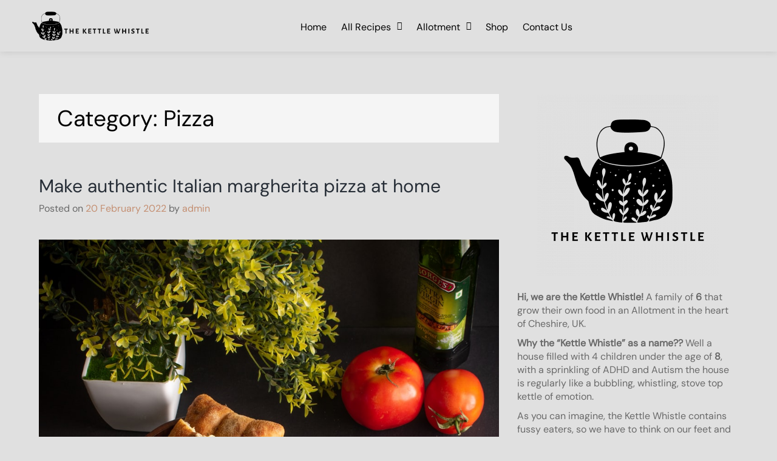

--- FILE ---
content_type: text/html; charset=UTF-8
request_url: https://thekettlewhistle.com/category/pizza/
body_size: 40252
content:
<!-- This page is cached by the Hummingbird Performance plugin v3.18.0 - https://wordpress.org/plugins/hummingbird-performance/. --><!doctype html>
<html dir="ltr" lang="en-GB" prefix="og: https://ogp.me/ns#">
<head>
	<meta charset="UTF-8">
	<meta name="viewport" content="width=device-width, initial-scale=1">
	<link rel="profile" href="https://gmpg.org/xfn/11">

	<title>Pizza - the kettle whistle</title><style id="wphb-used-css-category">@charset "UTF-8";.has-text-align-justify{text-align:justify}.jetpack-sharing-buttons__services-list{display:flex;flex-direction:row;flex-wrap:wrap;gap:0;list-style-type:none;margin:5px;padding:0}.jetpack-sharing-buttons__services-list.has-small-icon-size{font-size:12px}.jetpack-sharing-buttons__services-list.has-normal-icon-size{font-size:16px}.jetpack-sharing-buttons__services-list.has-large-icon-size{font-size:24px}.jetpack-sharing-buttons__services-list.has-huge-icon-size{font-size:36px}@media print{.jetpack-sharing-buttons__services-list{display:none!important}}ul.jetpack-sharing-buttons__services-list.has-background{padding:1.25em 2.375em}/*! This file is auto-generated */.wp-block-button__link{color:#fff;background-color:#32373c;border-radius:9999px;box-shadow:none;text-decoration:none;padding:calc(.667em + 2px) calc(1.333em + 2px);font-size:1.125em}.wp-block-file__button{background:#32373c;color:#fff;text-decoration:none}body{--wp--preset--color--black:#000000;--wp--preset--color--cyan-bluish-gray:#abb8c3;--wp--preset--color--white:#ffffff;--wp--preset--color--pale-pink:#f78da7;--wp--preset--color--vivid-red:#cf2e2e;--wp--preset--color--luminous-vivid-orange:#ff6900;--wp--preset--color--luminous-vivid-amber:#fcb900;--wp--preset--color--light-green-cyan:#7bdcb5;--wp--preset--color--vivid-green-cyan:#00d084;--wp--preset--color--pale-cyan-blue:#8ed1fc;--wp--preset--color--vivid-cyan-blue:#0693e3;--wp--preset--color--vivid-purple:#9b51e0;--wp--preset--gradient--vivid-cyan-blue-to-vivid-purple:linear-gradient(135deg,rgba(6,147,227,1) 0%,rgb(155,81,224) 100%);--wp--preset--gradient--light-green-cyan-to-vivid-green-cyan:linear-gradient(135deg,rgb(122,220,180) 0%,rgb(0,208,130) 100%);--wp--preset--gradient--luminous-vivid-amber-to-luminous-vivid-orange:linear-gradient(135deg,rgba(252,185,0,1) 0%,rgba(255,105,0,1) 100%);--wp--preset--gradient--luminous-vivid-orange-to-vivid-red:linear-gradient(135deg,rgba(255,105,0,1) 0%,rgb(207,46,46) 100%);--wp--preset--gradient--very-light-gray-to-cyan-bluish-gray:linear-gradient(135deg,rgb(238,238,238) 0%,rgb(169,184,195) 100%);--wp--preset--gradient--cool-to-warm-spectrum:linear-gradient(135deg,rgb(74,234,220) 0%,rgb(151,120,209) 20%,rgb(207,42,186) 40%,rgb(238,44,130) 60%,rgb(251,105,98) 80%,rgb(254,248,76) 100%);--wp--preset--gradient--blush-light-purple:linear-gradient(135deg,rgb(255,206,236) 0%,rgb(152,150,240) 100%);--wp--preset--gradient--blush-bordeaux:linear-gradient(135deg,rgb(254,205,165) 0%,rgb(254,45,45) 50%,rgb(107,0,62) 100%);--wp--preset--gradient--luminous-dusk:linear-gradient(135deg,rgb(255,203,112) 0%,rgb(199,81,192) 50%,rgb(65,88,208) 100%);--wp--preset--gradient--pale-ocean:linear-gradient(135deg,rgb(255,245,203) 0%,rgb(182,227,212) 50%,rgb(51,167,181) 100%);--wp--preset--gradient--electric-grass:linear-gradient(135deg,rgb(202,248,128) 0%,rgb(113,206,126) 100%);--wp--preset--gradient--midnight:linear-gradient(135deg,rgb(2,3,129) 0%,rgb(40,116,252) 100%);--wp--preset--font-size--small:13px;--wp--preset--font-size--medium:20px;--wp--preset--font-size--large:36px;--wp--preset--font-size--x-large:42px}body .is-layout-flow>.alignleft{float:left;margin-inline-start:0;margin-inline-end:2em}body .is-layout-flow>.alignright{float:right;margin-inline-start:2em;margin-inline-end:0}body .is-layout-flow>.aligncenter{margin-left:auto!important;margin-right:auto!important}body .is-layout-constrained>.alignleft{float:left;margin-inline-start:0;margin-inline-end:2em}body .is-layout-constrained>.alignright{float:right;margin-inline-start:2em;margin-inline-end:0}body .is-layout-constrained>.aligncenter{margin-left:auto!important;margin-right:auto!important}body .is-layout-constrained>:where(:not(.alignleft):not(.alignright):not(.alignfull)){max-width:var(--wp--style--global--content-size);margin-left:auto!important;margin-right:auto!important}body .is-layout-constrained>.alignwide{max-width:var(--wp--style--global--wide-size)}body .is-layout-flex{display:flex}body .is-layout-flex{flex-wrap:wrap;align-items:center}body .is-layout-flex>*{margin:0}body .is-layout-grid{display:grid}body .is-layout-grid>*{margin:0}.has-black-color{color:var(--wp--preset--color--black)!important}.has-cyan-bluish-gray-color{color:var(--wp--preset--color--cyan-bluish-gray)!important}.has-white-color{color:var(--wp--preset--color--white)!important}.has-pale-pink-color{color:var(--wp--preset--color--pale-pink)!important}.has-vivid-red-color{color:var(--wp--preset--color--vivid-red)!important}.has-luminous-vivid-orange-color{color:var(--wp--preset--color--luminous-vivid-orange)!important}.has-luminous-vivid-amber-color{color:var(--wp--preset--color--luminous-vivid-amber)!important}.has-light-green-cyan-color{color:var(--wp--preset--color--light-green-cyan)!important}.has-vivid-green-cyan-color{color:var(--wp--preset--color--vivid-green-cyan)!important}.has-pale-cyan-blue-color{color:var(--wp--preset--color--pale-cyan-blue)!important}.has-vivid-cyan-blue-color{color:var(--wp--preset--color--vivid-cyan-blue)!important}.has-vivid-purple-color{color:var(--wp--preset--color--vivid-purple)!important}.has-black-background-color{background-color:var(--wp--preset--color--black)!important}.has-cyan-bluish-gray-background-color{background-color:var(--wp--preset--color--cyan-bluish-gray)!important}.has-white-background-color{background-color:var(--wp--preset--color--white)!important}.has-pale-pink-background-color{background-color:var(--wp--preset--color--pale-pink)!important}.has-vivid-red-background-color{background-color:var(--wp--preset--color--vivid-red)!important}.has-luminous-vivid-orange-background-color{background-color:var(--wp--preset--color--luminous-vivid-orange)!important}.has-luminous-vivid-amber-background-color{background-color:var(--wp--preset--color--luminous-vivid-amber)!important}.has-light-green-cyan-background-color{background-color:var(--wp--preset--color--light-green-cyan)!important}.has-vivid-green-cyan-background-color{background-color:var(--wp--preset--color--vivid-green-cyan)!important}.has-pale-cyan-blue-background-color{background-color:var(--wp--preset--color--pale-cyan-blue)!important}.has-vivid-cyan-blue-background-color{background-color:var(--wp--preset--color--vivid-cyan-blue)!important}.has-vivid-purple-background-color{background-color:var(--wp--preset--color--vivid-purple)!important}.has-black-border-color{border-color:var(--wp--preset--color--black)!important}.has-cyan-bluish-gray-border-color{border-color:var(--wp--preset--color--cyan-bluish-gray)!important}.has-white-border-color{border-color:var(--wp--preset--color--white)!important}.has-pale-pink-border-color{border-color:var(--wp--preset--color--pale-pink)!important}.has-vivid-red-border-color{border-color:var(--wp--preset--color--vivid-red)!important}.has-luminous-vivid-orange-border-color{border-color:var(--wp--preset--color--luminous-vivid-orange)!important}.has-luminous-vivid-amber-border-color{border-color:var(--wp--preset--color--luminous-vivid-amber)!important}.has-light-green-cyan-border-color{border-color:var(--wp--preset--color--light-green-cyan)!important}.has-vivid-green-cyan-border-color{border-color:var(--wp--preset--color--vivid-green-cyan)!important}.has-pale-cyan-blue-border-color{border-color:var(--wp--preset--color--pale-cyan-blue)!important}.has-vivid-cyan-blue-border-color{border-color:var(--wp--preset--color--vivid-cyan-blue)!important}.has-vivid-purple-border-color{border-color:var(--wp--preset--color--vivid-purple)!important}.has-vivid-cyan-blue-to-vivid-purple-gradient-background{background:var(--wp--preset--gradient--vivid-cyan-blue-to-vivid-purple)!important}.has-light-green-cyan-to-vivid-green-cyan-gradient-background{background:var(--wp--preset--gradient--light-green-cyan-to-vivid-green-cyan)!important}.has-luminous-vivid-amber-to-luminous-vivid-orange-gradient-background{background:var(--wp--preset--gradient--luminous-vivid-amber-to-luminous-vivid-orange)!important}.has-luminous-vivid-orange-to-vivid-red-gradient-background{background:var(--wp--preset--gradient--luminous-vivid-orange-to-vivid-red)!important}.has-very-light-gray-to-cyan-bluish-gray-gradient-background{background:var(--wp--preset--gradient--very-light-gray-to-cyan-bluish-gray)!important}.has-cool-to-warm-spectrum-gradient-background{background:var(--wp--preset--gradient--cool-to-warm-spectrum)!important}.has-blush-light-purple-gradient-background{background:var(--wp--preset--gradient--blush-light-purple)!important}.has-blush-bordeaux-gradient-background{background:var(--wp--preset--gradient--blush-bordeaux)!important}.has-luminous-dusk-gradient-background{background:var(--wp--preset--gradient--luminous-dusk)!important}.has-pale-ocean-gradient-background{background:var(--wp--preset--gradient--pale-ocean)!important}.has-electric-grass-gradient-background{background:var(--wp--preset--gradient--electric-grass)!important}.has-midnight-gradient-background{background:var(--wp--preset--gradient--midnight)!important}.has-small-font-size{font-size:var(--wp--preset--font-size--small)!important}.has-medium-font-size{font-size:var(--wp--preset--font-size--medium)!important}.has-large-font-size{font-size:var(--wp--preset--font-size--large)!important}.has-x-large-font-size{font-size:var(--wp--preset--font-size--x-large)!important}.wp-block-navigation a:where(:not(.wp-element-button)){color:inherit}.wp-block-pullquote{font-size:1.5em;line-height:1.6}.infinite-scroll .woocommerce-pagination{display:none}.woocommerce form .form-row .required{visibility:visible}.tippy-box[data-theme~=wprm]{background-color:#333;color:#fff}.tippy-box[data-theme~=wprm][data-placement^=top]>.tippy-arrow::before{border-top-color:#333}.tippy-box[data-theme~=wprm][data-placement^=bottom]>.tippy-arrow::before{border-bottom-color:#333}.tippy-box[data-theme~=wprm][data-placement^=left]>.tippy-arrow::before{border-left-color:#333}.tippy-box[data-theme~=wprm][data-placement^=right]>.tippy-arrow::before{border-right-color:#333}.tippy-box[data-theme~=wprm] a{color:#fff}.wprm-comment-rating svg{width:18px!important;height:18px!important}img.wprm-comment-rating{width:90px!important;height:18px!important}body{--comment-rating-star-color:#343434}body{}body{}body{}body{}body{}body{}.wprm-glossary-term{color:#5a822b;text-decoration:underline;cursor:help}.wprm-recipe-template-snippet-basic-buttons{font-family:inherit;font-size:.9em;text-align:center;margin-top:0;margin-bottom:10px}.wprm-recipe-template-snippet-basic-buttons a{margin:5px;margin:5px}.wprm-recipe-template-snippet-basic-buttons a:first-child{margin-left:0}.wprm-recipe-template-snippet-basic-buttons a:last-child{margin-right:0}.wprm-recipe-template-chic{margin:20px auto;background-color:#fafafa;font-family:-apple-system,BlinkMacSystemFont,"Segoe UI",Roboto,Oxygen-Sans,Ubuntu,Cantarell,"Helvetica Neue",sans-serif;font-size:.9em;line-height:1.5em;color:#333;max-width:650px}.wprm-recipe-template-chic a{color:#3498db}.wprm-recipe-template-chic li,.wprm-recipe-template-chic p{font-family:-apple-system,BlinkMacSystemFont,"Segoe UI",Roboto,Oxygen-Sans,Ubuntu,Cantarell,"Helvetica Neue",sans-serif;font-size:1em!important;line-height:1.5em!important}.wprm-recipe-template-chic li{margin:0 0 0 32px!important;padding:0!important}.rtl .wprm-recipe-template-chic li{margin:0 32px 0 0!important}.wprm-recipe-template-chic ol,.wprm-recipe-template-chic ul{margin:0!important;padding:0!important}.wprm-recipe-template-chic br{display:none}.wprm-recipe-template-chic .wprm-recipe-header,.wprm-recipe-template-chic .wprm-recipe-name{font-family:-apple-system,BlinkMacSystemFont,"Segoe UI",Roboto,Oxygen-Sans,Ubuntu,Cantarell,"Helvetica Neue",sans-serif;color:#000;line-height:1.3em}.wprm-recipe-template-chic h1,.wprm-recipe-template-chic h2,.wprm-recipe-template-chic h3,.wprm-recipe-template-chic h4,.wprm-recipe-template-chic h5,.wprm-recipe-template-chic h6{font-family:-apple-system,BlinkMacSystemFont,"Segoe UI",Roboto,Oxygen-Sans,Ubuntu,Cantarell,"Helvetica Neue",sans-serif;color:#212121;line-height:1.3em;margin:0!important;padding:0!important}.wprm-recipe-template-chic .wprm-recipe-header{margin-top:1.2em!important}.wprm-recipe-template-chic h1{font-size:2em}.wprm-recipe-template-chic h2{font-size:1.8em}.wprm-recipe-template-chic h3{font-size:1.2em}.wprm-recipe-template-chic h4{font-size:1em}.wprm-recipe-template-chic h5{font-size:1em}.wprm-recipe-template-chic h6{font-size:1em}.wprm-recipe-template-chic{font-size:1em;border-style:solid;border-width:1px;border-color:#e0e0e0;padding:10px;background-color:#fff;max-width:950px}.wprm-recipe-template-chic a{color:#5a822b}.wprm-recipe-template-chic .wprm-recipe-name{line-height:1.3em;font-weight:700}.wprm-recipe-template-chic .wprm-template-chic-buttons{clear:both;font-size:.9em;text-align:center}.wprm-recipe-template-chic .wprm-template-chic-buttons .wprm-recipe-icon{margin-right:5px}.wprm-recipe-template-chic .wprm-recipe-header{margin-bottom:.5em!important}.wprm-recipe-template-chic .wprm-nutrition-label-container{font-size:.9em}.wprm-recipe-template-chic .wprm-call-to-action{border-radius:3px}.wprm-recipe-template-compact-howto{margin:20px auto;background-color:#fafafa;font-family:-apple-system,BlinkMacSystemFont,"Segoe UI",Roboto,Oxygen-Sans,Ubuntu,Cantarell,"Helvetica Neue",sans-serif;font-size:.9em;line-height:1.5em;color:#333;max-width:650px}.wprm-recipe-template-compact-howto a{color:#3498db}.wprm-recipe-template-compact-howto li,.wprm-recipe-template-compact-howto p{font-family:-apple-system,BlinkMacSystemFont,"Segoe UI",Roboto,Oxygen-Sans,Ubuntu,Cantarell,"Helvetica Neue",sans-serif;font-size:1em!important;line-height:1.5em!important}.wprm-recipe-template-compact-howto li{margin:0 0 0 32px!important;padding:0!important}.rtl .wprm-recipe-template-compact-howto li{margin:0 32px 0 0!important}.wprm-recipe-template-compact-howto ol,.wprm-recipe-template-compact-howto ul{margin:0!important;padding:0!important}.wprm-recipe-template-compact-howto br{display:none}.wprm-recipe-template-compact-howto .wprm-recipe-header,.wprm-recipe-template-compact-howto .wprm-recipe-name{font-family:-apple-system,BlinkMacSystemFont,"Segoe UI",Roboto,Oxygen-Sans,Ubuntu,Cantarell,"Helvetica Neue",sans-serif;color:#000;line-height:1.3em}.wprm-recipe-template-compact-howto h1,.wprm-recipe-template-compact-howto h2,.wprm-recipe-template-compact-howto h3,.wprm-recipe-template-compact-howto h4,.wprm-recipe-template-compact-howto h5,.wprm-recipe-template-compact-howto h6{font-family:-apple-system,BlinkMacSystemFont,"Segoe UI",Roboto,Oxygen-Sans,Ubuntu,Cantarell,"Helvetica Neue",sans-serif;color:#212121;line-height:1.3em;margin:0!important;padding:0!important}.wprm-recipe-template-compact-howto .wprm-recipe-header{margin-top:1.2em!important}.wprm-recipe-template-compact-howto h1{font-size:2em}.wprm-recipe-template-compact-howto h2{font-size:1.8em}.wprm-recipe-template-compact-howto h3{font-size:1.2em}.wprm-recipe-template-compact-howto h4{font-size:1em}.wprm-recipe-template-compact-howto h5{font-size:1em}.wprm-recipe-template-compact-howto h6{font-size:1em}.wprm-recipe-template-compact-howto{border-style:solid;border-width:1px;border-color:#777;border-radius:0;padding:10px}img#wpstats{display:none}.no-js img.lazyload{display:none}figure.wp-block-image img.lazyloading{min-width:150px}.lazyload,.lazyloading{opacity:0}.lazyloaded{opacity:1;transition:opacity .4s;transition-delay:0s}.recentcomments a{display:inline!important;padding:0!important;margin:0!important}.site-description,.site-title{position:absolute;clip:rect(1px,1px,1px,1px)}body.custom-background{background-color:#e0e0e0}:root{--wp-admin-theme-color:#3858e9;--wp-admin-theme-color--rgb:56,88,233;--wp-admin-theme-color-darker-10:#2145e6;--wp-admin-theme-color-darker-20:#183ad6;--wp-admin-border-width-focus:2px}@media (min-resolution:192dpi){:root{--wp-admin-border-width-focus:1.5px}}@media not all and (min-resolution:0.001dpcm){}/*!rtl:begin:ignore*//*!rtl:end:ignore*/:root{--wp-admin-theme-color:#007cba;--wp-admin-theme-color--rgb:0,124,186;--wp-admin-theme-color-darker-10:#006ba1;--wp-admin-theme-color-darker-20:#005a87;--wp-admin-border-width-focus:2px}@media(min-resolution:192dpi){:root{--wp-admin-border-width-focus:1.5px}}:root{--comment-rating-star-color:#343434}.wprm-comment-rating svg path{fill:var(--comment-rating-star-color)}.rtl img.wprm-comment-rating{transform:scaleX(-1)}:root{}.tippy-box{background-color:#333;border-radius:4px;color:#fff;font-size:14px;line-height:1.4;outline:0;position:relative;transition-property:transform,visibility,opacity;white-space:normal}.tippy-box[data-placement^=top]>.tippy-arrow{bottom:0}.tippy-box[data-placement^=top]>.tippy-arrow:before{border-top-color:initial;border-width:8px 8px 0;bottom:-7px;left:0;transform-origin:center top}.tippy-box[data-placement^=bottom]>.tippy-arrow{top:0}.tippy-box[data-placement^=bottom]>.tippy-arrow:before{border-bottom-color:initial;border-width:0 8px 8px;left:0;top:-7px;transform-origin:center bottom}.tippy-box[data-placement^=left]>.tippy-arrow{right:0}.tippy-box[data-placement^=left]>.tippy-arrow:before{border-left-color:initial;border-width:8px 0 8px 8px;right:-7px;transform-origin:center left}.tippy-box[data-placement^=right]>.tippy-arrow{left:0}.tippy-box[data-placement^=right]>.tippy-arrow:before{border-right-color:initial;border-width:8px 8px 8px 0;left:-7px;transform-origin:center right}.tippy-arrow{color:#333;height:16px;width:16px}.tippy-arrow:before{border-color:transparent;border-style:solid;content:"";position:absolute}img.wprm-comment-rating{display:block;margin:5px 0}img.wprm-comment-rating+br{display:none}.wprm-recipe-header .wprm-recipe-icon{margin-right:5px}.wprm-recipe-icon svg{display:inline;height:1.3em;margin-top:-.15em;overflow:visible;vertical-align:middle;width:1.3em}body:after{content:url(https://b3366958.smushcdn.com/3366958/wp-content/plugins/instagram-feed/img/sbi-sprite.png?lossy=2&strip=1&webp=1);display:none}.wp-block-button__link{box-sizing:border-box;cursor:pointer;display:inline-block;text-align:center;word-break:break-word}.wp-block-button__link.aligncenter{text-align:center}.wp-block-button__link.alignright{text-align:right}.wp-block-columns{align-items:normal!important;box-sizing:border-box;display:flex;flex-wrap:wrap!important}@media (min-width:782px){.wp-block-columns{flex-wrap:nowrap!important}}h1.has-background,h2.has-background,h3.has-background,h4.has-background,h5.has-background,h6.has-background{padding:1.25em 2.375em}.wp-block-image img{box-sizing:border-box;height:auto;max-width:100%;vertical-align:bottom}.wp-block-image[style*=border-radius] img,.wp-block-image[style*=border-radius]>a{border-radius:inherit}.wp-block-image.aligncenter{text-align:center}.wp-block-image.alignfull img,.wp-block-image.alignwide img{height:auto;width:100%}.wp-block-image .aligncenter,.wp-block-image .alignleft,.wp-block-image .alignright,.wp-block-image.aligncenter,.wp-block-image.alignleft,.wp-block-image.alignright{display:table}.wp-block-image .alignleft{float:left;margin:.5em 1em .5em 0}.wp-block-image .alignright{float:right;margin:.5em 0 .5em 1em}.wp-block-image .aligncenter{margin-left:auto;margin-right:auto}.wp-block-image :where(.has-border-color){border-style:solid}.wp-block-image :where([style*=border-top-color]){border-top-style:solid}.wp-block-image :where([style*=border-right-color]){border-right-style:solid}.wp-block-image :where([style*=border-bottom-color]){border-bottom-style:solid}.wp-block-image :where([style*=border-left-color]){border-left-style:solid}.wp-block-image :where([style*=border-width]){border-style:solid}.wp-block-image :where([style*=border-top-width]){border-top-style:solid}.wp-block-image :where([style*=border-right-width]){border-right-style:solid}.wp-block-image :where([style*=border-bottom-width]){border-bottom-style:solid}.wp-block-image :where([style*=border-left-width]){border-left-style:solid}.wp-block-image figure{margin:0}@keyframes turn-off-visibility{0%{opacity:1;visibility:visible}99%{opacity:0;visibility:visible}to{opacity:0;visibility:hidden}}@keyframes lightbox-zoom-out{0%{transform:translate(-50%,-50%) scale(1);visibility:visible}99%{visibility:visible}to{transform:translate(calc(-50vw + var(--wp--lightbox-initial-left-position)),calc(-50vh + var(--wp--lightbox-initial-top-position))) scale(var(--wp--lightbox-scale));visibility:hidden}}ol,ul{box-sizing:border-box}ol.has-background,ul.has-background{padding:1.25em 2.375em}.wp-block-navigation{position:relative}.wp-block-navigation ul{margin-bottom:0;margin-left:0;margin-top:0;padding-left:0}.wp-block-navigation ul,.wp-block-navigation ul li{list-style:none;padding:0}.wp-block-navigation:where(:not([class*=has-text-decoration])) a{text-decoration:none}.wp-block-navigation:where(:not([class*=has-text-decoration])) a:active,.wp-block-navigation:where(:not([class*=has-text-decoration])) a:focus{text-decoration:none}p.has-background{padding:1.25em 2.375em}:where(p.has-text-color:not(.has-link-color)) a{color:inherit}.wp-block-pullquote{box-sizing:border-box;overflow-wrap:break-word;padding:3em 0;text-align:center}.wp-block-pullquote p{color:inherit}.wp-block-pullquote.alignleft,.wp-block-pullquote.alignright{max-width:420px}.wp-block-pullquote footer{position:relative}.wp-block-post-template{list-style:none;margin-bottom:0;margin-top:0;max-width:100%;padding:0}.wp-block-post-template.wp-block-post-template{background:0 0}.entry-content{counter-reset:footnotes}.wp-element-button{cursor:pointer}:root{}:root .has-midnight-gradient-background{background:linear-gradient(135deg,#020381,#2874fc)}.aligncenter{clear:both}.screen-reader-text{clip:rect(1px,1px,1px,1px);word-wrap:normal!important;border:0;-webkit-clip-path:inset(50%);clip-path:inset(50%);height:1px;margin:-1px;overflow:hidden;padding:0;position:absolute;width:1px}.screen-reader-text:focus{clip:auto!important;background-color:#ddd;-webkit-clip-path:none;clip-path:none;color:#444;display:block;font-size:1em;height:auto;left:5px;line-height:normal;padding:15px 23px 14px;text-decoration:none;top:5px;width:auto;z-index:100000}html :where(.has-border-color){border-style:solid}html :where([style*=border-top-color]){border-top-style:solid}html :where([style*=border-right-color]){border-right-style:solid}html :where([style*=border-bottom-color]){border-bottom-style:solid}html :where([style*=border-left-color]){border-left-style:solid}html :where([style*=border-width]){border-style:solid}html :where([style*=border-top-width]){border-top-style:solid}html :where([style*=border-right-width]){border-right-style:solid}html :where([style*=border-bottom-width]){border-bottom-style:solid}html :where([style*=border-left-width]){border-left-style:solid}html :where(img[class*=wp-image-]){height:auto;max-width:100%}html :where(.is-position-sticky){}@media screen and (max-width:600px){html :where(.is-position-sticky){}}:root{}.woocommerce img{height:auto;max-width:100%}.woocommerce form .form-row::after,.woocommerce form .form-row::before{content:" ";display:table}.woocommerce form .form-row::after{clear:both}.woocommerce form .form-row label{display:block}:root{}:root{}@keyframes spin{100%{transform:rotate(360deg)}}@font-face{font-family:WooCommerce;src:url(https://thekettlewhistle.com/wp-content/plugins/woocommerce/assets/fonts/WooCommerce.eot);src:url(https://thekettlewhistle.com/wp-content/plugins/woocommerce/assets/fonts/WooCommerce.eot?#iefix) format("embedded-opentype"),url(https://thekettlewhistle.com/wp-content/plugins/woocommerce/assets/fonts/WooCommerce.woff) format("woff"),url(https://thekettlewhistle.com/wp-content/plugins/woocommerce/assets/fonts/WooCommerce.ttf) format("truetype"),url(https://thekettlewhistle.com/wp-content/plugins/woocommerce/assets/fonts/WooCommerce.svg#WooCommerce) format("svg");font-weight:400;font-style:normal}.screen-reader-text{clip:rect(1px,1px,1px,1px);height:1px;overflow:hidden;position:absolute!important;width:1px;word-wrap:normal!important}.clear{clear:both}.woocommerce a.remove{display:block;font-size:1.5em;height:1em;width:1em;text-align:center;line-height:1;border-radius:100%;color:red!important;text-decoration:none;font-weight:700;border:0}.woocommerce a.remove:hover{color:#fff!important;background:red}.woocommerce nav.woocommerce-pagination{text-align:center}.woocommerce nav.woocommerce-pagination ul{display:inline-block;white-space:nowrap;padding:0;clear:both;border:1px solid #cfc8d8;border-right:0;margin:1px}.woocommerce nav.woocommerce-pagination ul li{border-right:1px solid #cfc8d8;padding:0;margin:0;float:left;display:inline;overflow:hidden}.woocommerce nav.woocommerce-pagination ul li a,.woocommerce nav.woocommerce-pagination ul li span{margin:0;text-decoration:none;padding:0;line-height:1;font-size:1em;font-weight:400;padding:.5em;min-width:1em;display:block}.woocommerce nav.woocommerce-pagination ul li a:focus,.woocommerce nav.woocommerce-pagination ul li a:hover,.woocommerce nav.woocommerce-pagination ul li span.current{background:#e9e6ed;color:#816e99}.woocommerce form .form-row{padding:3px;margin:0 0 6px}.woocommerce form .form-row label{line-height:2}.woocommerce form .form-row label.inline{display:inline}.woocommerce form .form-row .required{color:red;font-weight:700;border:0!important;text-decoration:none;visibility:hidden}.woocommerce form .form-row ::-webkit-input-placeholder{line-height:normal}.woocommerce form .form-row :-moz-placeholder{line-height:normal}.woocommerce form .form-row :-ms-input-placeholder{line-height:normal}.woocommerce:where(body:not(.woocommerce-block-theme-has-button-styles)) a.button,.woocommerce:where(body:not(.woocommerce-block-theme-has-button-styles)) button.button,:where(body:not(.woocommerce-block-theme-has-button-styles)) .woocommerce a.button,:where(body:not(.woocommerce-block-theme-has-button-styles)) .woocommerce button.button{font-size:100%;margin:0;line-height:1;cursor:pointer;position:relative;text-decoration:none;overflow:visible;padding:.618em 1em;font-weight:700;border-radius:3px;left:auto;color:#515151;background-color:#e9e6ed;border:0;display:inline-block;background-image:none;box-shadow:none;text-shadow:none}.woocommerce:where(body:not(.woocommerce-block-theme-has-button-styles)) a.button.loading,.woocommerce:where(body:not(.woocommerce-block-theme-has-button-styles)) button.button.loading,:where(body:not(.woocommerce-block-theme-has-button-styles)) .woocommerce a.button.loading,:where(body:not(.woocommerce-block-theme-has-button-styles)) .woocommerce button.button.loading{opacity:.25;padding-right:2.618em}.woocommerce:where(body:not(.woocommerce-block-theme-has-button-styles)) a.button.loading::after,.woocommerce:where(body:not(.woocommerce-block-theme-has-button-styles)) button.button.loading::after,:where(body:not(.woocommerce-block-theme-has-button-styles)) .woocommerce a.button.loading::after,:where(body:not(.woocommerce-block-theme-has-button-styles)) .woocommerce button.button.loading::after{font-family:WooCommerce;content:"\e01c";vertical-align:top;font-weight:400;position:absolute;top:.618em;right:1em;animation:spin 2s linear infinite}.woocommerce:where(body:not(.woocommerce-block-theme-has-button-styles)) a.button:hover,.woocommerce:where(body:not(.woocommerce-block-theme-has-button-styles)) button.button:hover,:where(body:not(.woocommerce-block-theme-has-button-styles)) .woocommerce a.button:hover,:where(body:not(.woocommerce-block-theme-has-button-styles)) .woocommerce button.button:hover{background-color:#dcd7e3;text-decoration:none;background-image:none;color:#515151}.woocommerce:where(body:not(.woocommerce-block-theme-has-button-styles)) a.button.alt,.woocommerce:where(body:not(.woocommerce-block-theme-has-button-styles)) button.button.alt,:where(body:not(.woocommerce-block-theme-has-button-styles)) .woocommerce a.button.alt,:where(body:not(.woocommerce-block-theme-has-button-styles)) .woocommerce button.button.alt{background-color:#7f54b3;color:#fff;-webkit-font-smoothing:antialiased}.woocommerce:where(body:not(.woocommerce-block-theme-has-button-styles)) a.button.alt:hover,.woocommerce:where(body:not(.woocommerce-block-theme-has-button-styles)) button.button.alt:hover,:where(body:not(.woocommerce-block-theme-has-button-styles)) .woocommerce a.button.alt:hover,:where(body:not(.woocommerce-block-theme-has-button-styles)) .woocommerce button.button.alt:hover{background-color:#7249a4;color:#fff}.woocommerce:where(body:not(.woocommerce-block-theme-has-button-styles)) a.button.alt:disabled,.woocommerce:where(body:not(.woocommerce-block-theme-has-button-styles)) a.button.alt:disabled:hover,.woocommerce:where(body:not(.woocommerce-block-theme-has-button-styles)) button.button.alt:disabled,.woocommerce:where(body:not(.woocommerce-block-theme-has-button-styles)) button.button.alt:disabled:hover,:where(body:not(.woocommerce-block-theme-has-button-styles)) .woocommerce a.button.alt:disabled,:where(body:not(.woocommerce-block-theme-has-button-styles)) .woocommerce a.button.alt:disabled:hover,:where(body:not(.woocommerce-block-theme-has-button-styles)) .woocommerce button.button.alt:disabled,:where(body:not(.woocommerce-block-theme-has-button-styles)) .woocommerce button.button.alt:disabled:hover{background-color:#7f54b3;color:#fff}.woocommerce:where(body:not(.woocommerce-block-theme-has-button-styles)) a.button:disabled,.woocommerce:where(body:not(.woocommerce-block-theme-has-button-styles)) button.button:disabled,:where(body:not(.woocommerce-block-theme-has-button-styles)) .woocommerce a.button:disabled,:where(body:not(.woocommerce-block-theme-has-button-styles)) .woocommerce button.button:disabled{color:inherit;cursor:not-allowed;opacity:.5;padding:.618em 1em}.woocommerce:where(body:not(.woocommerce-block-theme-has-button-styles)) a.button:disabled:hover,.woocommerce:where(body:not(.woocommerce-block-theme-has-button-styles)) button.button:disabled:hover,:where(body:not(.woocommerce-block-theme-has-button-styles)) .woocommerce a.button:disabled:hover,:where(body:not(.woocommerce-block-theme-has-button-styles)) .woocommerce button.button:disabled:hover{color:inherit;background-color:#e9e6ed}/*!
Theme Name: Food Travel Blog
Theme URI: https://elegantblogthemes.com/theme/food-travel-blog-best-food-travel-blog-wordpress-theme/
Author: elegantblgthemes
Author URI: https://elegantblogthemes.com/
Description: Food Travel Blog is the best multipurpose Food and Travel Blog WordPress Theme. Whether you want to make Food & Recipe Blog or Travel related Blog, Food Travel Blog covers both for for you. Food Travel Blog is also compatible with WP Recipe Maker Plugin so you can create awesome Recipe Blogs and is also for anyone who wants to launch a stylish travel blog as quickly as possible. Browse the demo : https://demo.elegantblogthemes.com/foodblog/ & https://demo.elegantblogthemes.com/travelblog

 
Version: 1.0.8
Tested up to: 6.2.2
Requires PHP: 5.6
License: GNU General Public License v2 or later
License URI: http://www.gnu.org/licenses/gpl-2.0.html
Text Domain: food-travel-blog
Tags: custom-background, custom-logo, custom-menu, featured-images, threaded-comments, translation-ready

This theme, like WordPress, is licensed under the GPL.
Use it to make something cool, have fun, and share what you've learned.

Food Travel Blog is based on Underscores https://underscores.me/, (C) 2012-2020 Automattic, Inc.
Underscores is distributed under the terms of the GNU GPL v2 or later.

Normalizing styles have been helped along thanks to the fine work of
Nicolas Gallagher and Jonathan Neal https://necolas.github.io/normalize.css/
*//*! normalize.css v8.0.1 | MIT License | github.com/necolas/normalize.css */html{line-height:1.15;-webkit-text-size-adjust:100%}body{margin:0}main{display:block}h1{font-size:2em;margin:.67em 0}a{background-color:transparent}b,strong{font-weight:bolder}img{border-style:none}button{font-family:inherit;font-size:100%;line-height:1.15;margin:0}button{overflow:visible}button{text-transform:none}[type=button],[type=reset],button{-webkit-appearance:button}[type=button]::-moz-focus-inner,[type=reset]::-moz-focus-inner,button::-moz-focus-inner{border-style:none;padding:0}[type=button]:-moz-focusring,[type=reset]:-moz-focusring,button:-moz-focusring{outline:1px dotted ButtonText}::-webkit-file-upload-button{-webkit-appearance:button;font:inherit}*,::after,::before{box-sizing:inherit}html{box-sizing:border-box}body,button{color:#404040;font-family:-apple-system,BlinkMacSystemFont,"Segoe UI",Roboto,Oxygen-Sans,Ubuntu,Cantarell,"Helvetica Neue",sans-serif;font-size:1rem;line-height:1.5}h1,h2,h3,h4,h5,h6{clear:both}p{margin-bottom:1.5em}i{font-style:italic}var{font-family:monaco,consolas,"Andale Mono","DejaVu Sans Mono",monospace}mark{background:#fff9c0;text-decoration:none}body{background:#fff}ol,ul{margin:0 0 1.5em 3em}ul{list-style:disc}ol{list-style:decimal}li>ol,li>ul{margin-bottom:0;margin-left:1.5em}object{max-width:100%}img{height:auto;max-width:100%}figure{margin:1em 0}a{color:#4169e1}a:visited{color:purple}a:active,a:focus,a:hover{color:#191970}a:focus{outline:thin dotted}a:active,a:hover{outline:0}button{border:1px solid;border-color:#ccc #ccc #bbb;border-radius:3px;background:#e6e6e6;color:rgba(0,0,0,.8);line-height:1;padding:.6em 1em .4em}button:hover{border-color:#ccc #bbb #aaa}button:active,button:focus{border-color:#aaa #bbb #bbb}.updated:not(.published){display:none}.entry-content{margin:1.5em 0 0}.widget{margin:0 0 1.5em}.custom-logo-link{display:inline-block}.screen-reader-text{border:0;clip:rect(1px,1px,1px,1px);clip-path:inset(50%);height:1px;margin:-1px;overflow:hidden;padding:0;position:absolute!important;width:1px;word-wrap:normal!important}.screen-reader-text:focus{background-color:#f1f1f1;border-radius:3px;box-shadow:0 0 2px 2px rgba(0,0,0,.6);clip:auto!important;clip-path:none;color:#21759b;display:block;font-size:.875rem;font-weight:700;height:auto;left:5px;line-height:normal;padding:15px 23px 14px;text-decoration:none;top:5px;width:auto;z-index:100000}#primary[tabindex="-1"]:focus{outline:0}.alignleft{float:left;margin-right:1.5em;margin-bottom:1.5em}.alignright{float:right;margin-left:1.5em;margin-bottom:1.5em}.aligncenter{clear:both;display:block;margin-left:auto;margin-right:auto;margin-bottom:1.5em}@font-face{font-family:'DM Sans';font-style:normal;font-weight:400;src:url(https://fonts.gstatic.com/s/dmsans/v14/rP2tp2ywxg089UriI5-g4vlH9VoD8CmcqZG40F9JadbnoEwAopxRSW3z.ttf) format('truetype')}/*!
 * Bootstrap v3.3.7 (http://getbootstrap.com)
 * Copyright 2011-2016 Twitter, Inc.
 * Licensed under MIT (https://github.com/twbs/bootstrap/blob/master/LICENSE)
 *//*! normalize.css v3.0.3 | MIT License | github.com/necolas/normalize.css */html{font-family:sans-serif;-webkit-text-size-adjust:100%;-ms-text-size-adjust:100%}body{margin:0}article,aside,figure,footer,header,main,menu,nav,section{display:block}a{background-color:transparent}a:active,a:hover{outline:0}b,strong{font-weight:700}h1{margin:.67em 0;font-size:2em}mark{color:#000;background:#ff0}img{border:0}svg:not(:root){overflow:hidden}figure{margin:1em 40px}button{margin:0;font:inherit;color:inherit}button{overflow:visible}button{text-transform:none}button{-webkit-appearance:button;cursor:pointer}button::-moz-focus-inner{padding:0;border:0}/*! Source: https://github.com/h5bp/html5-boilerplate/blob/master/src/css/main.css */@media print{*,:after,:before{color:#000!important;text-shadow:none!important;background:0 0!important;-webkit-box-shadow:none!important;box-shadow:none!important}a,a:visited{text-decoration:underline}a[href]:after{content:" (" attr(href) ")"}img{page-break-inside:avoid}img{max-width:100%!important}h2,h3,p{orphans:3;widows:3}h2,h3{page-break-after:avoid}.label{border:1px solid #000}}*{-webkit-box-sizing:border-box;-moz-box-sizing:border-box;box-sizing:border-box}:after,:before{-webkit-box-sizing:border-box;-moz-box-sizing:border-box;box-sizing:border-box}html{font-size:10px;-webkit-tap-highlight-color:transparent}body{font-family:"Helvetica Neue",Helvetica,Arial,sans-serif;font-size:14px;line-height:1.42857143;color:#333;background-color:#fff}button{font-family:inherit;font-size:inherit;line-height:inherit}a{color:#337ab7;text-decoration:none}a:focus,a:hover{color:#23527c;text-decoration:underline}a:focus{outline:thin dotted;outline:5px auto -webkit-focus-ring-color;outline-offset:-2px}figure{margin:0}img{vertical-align:middle}.sr-only{position:absolute;width:1px;height:1px;padding:0;margin:-1px;overflow:hidden;clip:rect(0,0,0,0);border:0}[role=button]{cursor:pointer}.h1,.h2,.h3,.h4,.h5,.h6,h1,h2,h3,h4,h5,h6{font-family:inherit;font-weight:500;line-height:1.1;color:inherit}.h1,.h2,.h3,h1,h2,h3{margin-top:20px;margin-bottom:10px}.h4,.h5,.h6,h4,h5,h6{margin-top:10px;margin-bottom:10px}.h1,h1{font-size:36px}.h2,h2{font-size:30px}.h3,h3{font-size:24px}.h4,h4{font-size:18px}.h5,h5{font-size:14px}.h6,h6{font-size:12px}p{margin:0 0 10px}.mark,mark{padding:.2em;background-color:#fcf8e3}.page-header{padding-bottom:9px;margin:40px 0 20px;border-bottom:1px solid #eee}ol,ul{margin-top:0;margin-bottom:10px}ol ol,ol ul,ul ol,ul ul{margin-bottom:0}.container{padding-right:15px;padding-left:15px;margin-right:auto;margin-left:auto}@media (min-width:768px){.container{width:750px}}@media (min-width:992px){.container{width:970px}}@media (min-width:1200px){.container{width:1170px}}.row{margin-right:-15px;margin-left:-15px}.col-md-3,.col-md-4,.col-md-8{position:relative;min-height:1px;padding-right:15px;padding-left:15px}@media (min-width:992px){.col-md-3,.col-md-4,.col-md-8{float:left}.col-md-8{width:66.66666667%}.col-md-4{width:33.33333333%}.col-md-3{width:25%}}caption{padding-top:8px;padding-bottom:8px;color:#777;text-align:left}label{display:inline-block;max-width:100%;margin-bottom:5px;font-weight:700}.collapse{display:none}.collapse.in{display:block}.dropdown{position:relative}.dropdown-menu{position:absolute;top:100%;left:0;z-index:1000;display:none;float:left;min-width:160px;padding:5px 0;margin:2px 0 0;font-size:14px;text-align:left;list-style:none;background-color:#fff;-webkit-background-clip:padding-box;background-clip:padding-box;border:1px solid #ccc;border:1px solid rgba(0,0,0,.15);border-radius:4px;-webkit-box-shadow:0 6px 12px rgba(0,0,0,.175);box-shadow:0 6px 12px rgba(0,0,0,.175)}.dropdown-menu>li>a{display:block;padding:3px 20px;clear:both;font-weight:400;line-height:1.42857143;color:#333;white-space:nowrap}.dropdown-menu>li>a:focus,.dropdown-menu>li>a:hover{color:#262626;text-decoration:none;background-color:#f5f5f5}.dropdown-menu>.active>a,.dropdown-menu>.active>a:focus,.dropdown-menu>.active>a:hover{color:#fff;text-decoration:none;background-color:#337ab7;outline:0}.nav{padding-left:0;margin-bottom:0;list-style:none}.nav>li{position:relative;display:block}.nav>li>a{position:relative;display:block;padding:10px 15px}.nav>li>a:focus,.nav>li>a:hover{text-decoration:none;background-color:#eee}.nav>li>a>img{max-width:none}.navbar-collapse{padding-right:15px;padding-left:15px;overflow-x:visible;-webkit-overflow-scrolling:touch;border-top:1px solid transparent;-webkit-box-shadow:inset 0 1px 0 rgba(255,255,255,.1);box-shadow:inset 0 1px 0 rgba(255,255,255,.1)}.navbar-collapse.in{overflow-y:auto}@media (min-width:768px){.navbar-collapse{width:auto;border-top:0;-webkit-box-shadow:none;box-shadow:none}.navbar-collapse.collapse{display:block!important;height:auto!important;padding-bottom:0;overflow:visible!important}.navbar-collapse.in{overflow-y:visible}}.container>.navbar-collapse{margin-right:-15px;margin-left:-15px}@media (min-width:768px){.container>.navbar-collapse{margin-right:0;margin-left:0}}.navbar-toggle{position:relative;float:right;padding:9px 10px;margin-top:8px;margin-right:15px;margin-bottom:8px;background-color:transparent;background-image:none;border:1px solid transparent;border-radius:4px}.navbar-toggle:focus{outline:0}.navbar-toggle .icon-bar{display:block;width:22px;height:2px;border-radius:1px}.navbar-toggle .icon-bar+.icon-bar{margin-top:4px}@media (min-width:768px){.navbar-toggle{display:none}}.navbar-nav{margin:7.5px -15px}.navbar-nav>li>a{padding-top:10px;padding-bottom:10px;line-height:20px}@media (min-width:768px){.navbar-nav{float:left;margin:0}.navbar-nav>li{float:left}.navbar-nav>li>a{padding-top:15px;padding-bottom:15px}}.navbar-nav>li>.dropdown-menu{margin-top:0;border-top-left-radius:0;border-top-right-radius:0}.breadcrumb{padding:8px 15px;margin-bottom:20px;list-style:none;background-color:#f5f5f5;border-radius:4px}.breadcrumb>li{display:inline-block}.breadcrumb>li+li:before{padding:0 5px;color:#ccc;content:"/\00a0"}.breadcrumb>.active{color:#777}.label{display:inline;padding:.2em .6em .3em;font-size:75%;font-weight:700;line-height:1;color:#fff;text-align:center;white-space:nowrap;vertical-align:baseline;border-radius:.25em}a.label:focus,a.label:hover{color:#fff;text-decoration:none;cursor:pointer}.label:empty{display:none}.media{margin-top:15px}.media:first-child{margin-top:0}.media{overflow:hidden;zoom:1}.container:after,.container:before,.nav:after,.nav:before,.navbar-collapse:after,.navbar-collapse:before,.row:after,.row:before{display:table;content:" "}.container:after,.nav:after,.navbar-collapse:after,.row:after{clear:both}@-ms-viewport{width:device-width}/*!
 *  Font Awesome 4.6.3 by @davegandy - http://fontawesome.io - @fontawesome
 *  License - http://fontawesome.io/license (Font: SIL OFL 1.1, CSS: MIT License)
 */.fa{display:inline-block;font:normal normal normal 14px/1 FontAwesome;font-size:inherit;text-rendering:auto;-webkit-font-smoothing:antialiased;-moz-osx-font-smoothing:grayscale}.fa-twitter:before{content:"\f099"}.fa-facebook:before{content:"\f09a"}.fa-youtube:before{content:"\f167"}.fa-instagram:before{content:"\f16d"}.sr-only{position:absolute;width:1px;height:1px;padding:0;margin:-1px;overflow:hidden;clip:rect(0,0,0,0);border:0}html{text-rendering:optimizeLegibility;-webkit-font-smoothing:antialiased;-webkit-font-smoothing:antialiased;-moz-osx-font-smoothing:grayscale}body{font-family:"DM Sans",sans-serif;font-size:16px;font-weight:400;color:#696969}a{color:#c48f72;text-decoration:none!important}a:focus,a:hover{color:#c48f72}a:visited{color:#c48f72}.h1,.h2,.h3,.h4,.h5,.h6,h1,h2,h3,h4,h5,h6{margin-top:0;color:#000;font-family:"DM Sans";font-weight:400}.textwidget p a{text-decoration:underline!important}.site-branding{float:left}header#masthead{position:relative;top:auto;z-index:9999}h2.site-title{font-size:26px;margin-bottom:5px}p.site-description{margin:0}ul#menu-primary-menu li a{color:#000;font-size:16px;padding-top:20px;padding-left:10px;padding-right:10px}.site-branding{margin-top:-6px}.site-branding{padding-right:40px}.section{padding:80px 0}.grid{display:flex;flex-direction:column;flex-flow:row wrap}@supports (display:grid){.grid{display:grid;grid-template-columns:repeat(12,1fr);grid-template-rows:auto}}.description{position:relative;z-index:1;margin:1rem 0 1.5rem 0;font-size:1rem;opacity:0;animation:fadeIn .8s .6s ease forwards}.next{display:flex;align-content:center;justify-content:center;flex-basis:15%;color:#232323}.next i{transition:all .1s ease}@keyframes fadeIn{0%{opacity:0}100%{opacity:1}}@media (min-width:62rem){nav ul{justify-content:flex-end}#logo{font-size:1.25rem}.description{font-size:1.25rem;margin:1rem 0 0 0}.next{flex-basis:8.33%}}.button,button{background:#dbe8d3;border:none!important;padding:15px 35px;position:relative;font-size:14px!important;overflow:hidden;transition:.5s;border-radius:4px;display:inline-block;color:#000!important;box-shadow:none!important}footer#colophon{background:#000}.site-info{padding:20px 0;text-align:center;border-top:1px solid rgba(238,238,238,.19)}.site-info,.site-info a{color:#fff}.site-info p{margin:0}section.food-travel-blog-footer-sec{padding:70px 0}header.entry-header h2.entry-title{font-size:30px;margin-top:0}header.entry-header h2.entry-title a{color:#272e37;text-decoration:none}a{text-decoration:none!important}header.entry-header h2.entry-title a:hover{color:#000}header.entry-header h1.entry-title{font-size:35px;margin-top:0;margin-bottom:10px;line-height:50px}header.entry-header h1.entry-title a{color:#272e37}header.entry-header h1.entry-title a:hover{color:#000}.page-header{padding-bottom:5px;margin-top:0;margin-bottom:20px!important;border-bottom:none}.page-header h1{margin-top:0;font-size:37px;border-bottom:1px solid #eee;padding-bottom:30px}article .entry-content img{margin-bottom:15px}.entry-content{margin:1em 0 0}#secondary .widget{margin-bottom:20px;-webkit-hyphens:auto;-moz-hyphens:auto;-ms-hyphens:auto;hyphens:auto;margin:0 0 30px;word-wrap:break-word}#secondary .widget .widget-title{font-size:30px;line-height:37px;margin-top:0;margin-bottom:20px;text-transform:capitalize;color:#000}#secondary .widget ul{padding:0;margin:0;list-style:none}#secondary .widget ul li{padding-bottom:8px;position:relative;margin-bottom:7px}#secondary .widget ul li a{color:#62646c;text-decoration:none}#secondary .widget ul li a:hover{color:#000}article.hentry{margin-bottom:30px}article header.entry-header h2.entry-title{margin-top:20px}span.cat-links,span.tags-links{display:block;margin-bottom:5px}span.comments-link{border:1px solid #ddd;font-size:13px;padding:3px 10px;border-radius:5px}span.comments-link a{color:#000}header.entry-header{margin-bottom:40px}.archive article.hentry{margin-bottom:50px}#menu-primary-menu .dropdown-menu{display:none!important;position:relative;box-shadow:none;border:none;float:none;min-width:0;padding-left:40px}#menu-primary-menu li.menu-item-has-children:focus .dropdown-menu,#menu-primary-menu li.menu-item-has-children:focus-within .dropdown-menu,#menu-primary-menu li.menu-item-has-children:hover .dropdown-menu{display:block!important}a.custom-logo-link img{height:50px;width:auto}@media (min-width:991px){.navbar-collapse.collapse{display:inline-block!important}}.navbar-nav>li>.dropdown-menu{-webkit-box-shadow:rgba(54,57,73,.08) 0 8px 16px 0!important;box-shadow:0 8px 16px 0 rgba(54,57,73,.08)!important;z-index:99999;padding:0!important;min-width:230px!important;border-radius:0!important}.navbar-nav>li>.dropdown-menu li a{padding:13px 33px!important}.navbar-nav>li>.dropdown-menu li a:focus-within,ul#menu-primary-menu .navbar-nav>li>.dropdown-menu li a:focus{background:#c48f72!important;border:none!important}.nav>li>a:focus,.nav>li>a:hover{background:0 0}.navbar-nav li.menu-item-has-children>a:after{content:"\f0dd";font:normal normal normal 14px/1 FontAwesome;padding-left:10px;top:-3px;position:relative}ul#menu-primary-menu li .dropdown-menu a.dropdown-item:after{right:15px;position:absolute;top:14px}p.site-description{font-size:13px}.site-branding{margin-top:3px}div#navbar-collapse{padding:0}.header-social ul a{margin-right:15px;font-size:21px}.header-social ul{margin:0;position:relative;top:6px}header#masthead{display:block}.header-mobile{display:none}.navbar-nav .dropdown-menu{opacity:0;display:block}.navbar-nav>li>.dropdown-menu li a:focus-within,ul#menu-primary-menu .navbar-nav>li>.dropdown-menu li a:focus{background:#dbe8d3!important;border:none!important;color:#000!important}ul#menu-primary-menu li.menu-item-has-children .dropdown-menu{position:absolute;opacity:0;left:-9999px;z-index:99999;display:block!important}ul#menu-primary-menu li.menu-item-has-children:focus .dropdown-menu,ul#menu-primary-menu li.menu-item-has-children:focus-within .dropdown-menu,ul#menu-primary-menu li.menu-item-has-children:hover .dropdown-menu{display:block;left:0;margin-top:0;opacity:1}button.navbar-toggle:focus,button.navbar-toggle:focus-within{background:#000!important}.custom-logo-link,.logo-wrap{float:none}.site-branding{width:100%;float:none;text-align:center}.button,button{text-transform:uppercase;border-radius:0!important}#secondary .widget .widget-title{font-size:28px;margin-bottom:10px;text-align:left}body{overflow-x:hidden}.header-social ul{border-right:1px solid #eee;margin-right:15px}h2.site-title{font-size:35px}p.site-description{font-size:14px;margin-top:3px}.header-logo{float:left}@media (min-width:1200px){.container{width:1250px}}.header-social i{font-size:18px}.header-social{margin-right:25px;padding-top:9px}.header-social ul{border:none;margin:0}.button:focus,button:focus{background:#000!important;color:#fff!important;border-color:#000!important}.button,button{border:2px solid #dbe8d3!important}aside#secondary .widget-title{display:-webkit-box;display:-ms-flexbox;display:flex;-webkit-box-align:center;-ms-flex-align:center;align-items:center;text-align:center}aside#secondary h2.widget-title span{padding-left:0;font-size:25px}.page-header h1{margin-top:0;font-size:37px;border:none;padding-bottom:0;margin:0;padding:20px 30px;background:#f5f5f5;margin-bottom:30px}ul.header-icons{float:right}ul.header-icons li{display:inline-block;margin-right:12px}ul.header-icons li a{font-size:19px}ul.header-icons{margin-top:22px}div#navbar-collapse{margin-top:10px}div#navbar-collapse{margin-top:10px;float:right}ul.header-icons{float:right;right:0}div#navbar-collapse{margin-top:10px;float:left;margin-right:85px}h3.site-title{margin-bottom:0;font-size:28px}.header-mobile,header#masthead{box-shadow:0 0 12px 0 rgb(0 0 0 / 12%)!important}aside#secondary .widget-title span{font-size:25px!important;text-align:left;width:100%;display:block}aside#secondary .widget-title{text-align:center;width:100%;display:block}ul.header-icons{padding-left:15px!important}div#navbar-collapse{padding-left:45px;margin-right:30px}.food-travel-blog-section{padding:70px 0}.archive footer.entry-footer,.home footer.entry-footer{margin-top:20px}.archive footer.entry-footer span.comments-link,.home footer.entry-footer span.comments-link{margin-top:10px;display:inline-block}ul{padding:0!important;margin:0!important}.food-travel-blog-footer-sec ul li{margin-bottom:10px}ul{list-style:none;padding:0;margin:0}section.food-travel-blog-footer-sec{padding:70px 0}section.food-travel-blog-footer-sec a,section.food-travel-blog-footer-sec p,section.food-travel-blog-footer-sec span{color:#fff}.food-travel-blog-footer-sec h3.widget-title{color:#fff;margin-bottom:20px;font-size:23px;line-height:33px}.archive article{margin-bottom:50px;border-bottom:1px solid #eee;padding-bottom:50px}.home.blog article{margin-bottom:50px;border-bottom:1px solid #eee;padding-bottom:50px}span.comments-link{border-radius:0;border-color:#c48f72;background:#c48f72;color:#fff}span.comments-link a{color:#fff}.container{width:1400px;max-width:1400px}header#masthead{padding:15px 0}ul.header-icons li a{color:#000}h3.site-title a{color:#000}.top-header .row{display:flex;align-items:center}.site-branding{flex:1 1 0%}div#navbar-collapse{flex-grow:1;align-items:center;justify-content:center}ul.header-icons{justify-content:flex-end;align-items:center;text-align:right}div#navbar-collapse{margin:0;padding:0;text-align:center}nav ul{justify-content:center!important}footer.entry-footer{margin-top:30px}ul#menu-primary-menu{float:none;text-align:center}ul#menu-primary-menu li{float:none;display:inline-block}.site-branding{max-width:170px}ul#menu-primary-menu ul li{display:block}.wprm-recipe-template-chic,.wprm-recipe-template-chic li,.wprm-recipe-template-chic p{font-family:"DM Sans";font-weight:400}.wprm-recipe-template-chic .wprm-recipe-header{color:#000!important;font-family:"DM Sans";font-weight:400}.wprm-recipe-template-chic .wprm-recipe-name{color:#000!important;font-family:"DM Sans";font-weight:400;font-size:26px!important;line-height:44px!important}.wprm-recipe-template-chic li,.wprm-recipe-template-chic p{line-height:32px!important}.logo-wrap,.site-identity-wrap{max-width:320px}.site-info a{color:#c48f72}@media only screen and (max-width:1500px){.container{width:100%;max-width:none;padding-left:5%;padding-right:5%}}@media only screen and (max-width:1250px){div#navbar-collapse{max-width:700px}}@media only screen and (max-width:991px){.header-social{position:absolute;right:18px;top:15px}.navbar-collapse{position:absolute;left:0;width:100%;z-index:9999;top:90px}ul#menu-main li.menu-item-has-children:focus .dropdown-menu,ul#menu-main li.menu-item-has-children:focus-within .dropdown-menu,ul#menu-main li.menu-item-has-children:hover .dropdown-menu{background:#f7f7f7!important}ul#menu-main li a:focus{background:#303b32!important;color:#fff!important}header#masthead{display:none}.header-mobile{display:block;padding:15px 25px;width:100%;padding-bottom:30px}.site-branding{width:auto}.site-branding{max-width:none;text-align:left}.header-social a{color:#000}.navbar-nav .dropdown-menu{opacity:1;display:none!important}.navbar-nav li.menu-item-has-children:focus .dropdown-menu,.navbar-nav li.menu-item-has-children:focus-within .dropdown-menu,.navbar-nav li.menu-item-has-children:hover .dropdown-menu{display:block!important}h2.site-title{font-size:26px;margin-bottom:5px}p.site-description{font-size:14px}a.custom-logo-link img{height:42px;width:auto}.navbar-collapse.collapse{display:none!important}.navbar-collapse{width:100%;background:#fff}.custom-logo-link,.logo-wrap{text-align:left}ul#menu-main{margin:0;float:none;display:block}.navbar-nav>li{display:block;width:100%;float:none}ul#menu-main li a{color:#565656;padding-top:10px}#menu-main .dropdown-menu{position:relative;left:auto;top:auto}.navbar-nav>li>.dropdown-menu{box-shadow:none!important;border-top:1px solid #eee;border-bottom:1px solid #eee}.navbar-nav>li>.dropdown-menu{width:100%}.header-social{margin-right:10px}.navbar-toggle .icon-bar{display:block;width:22px;height:2px;border-radius:1px;background:#fff;font-family:none}#menu-main .dropdown-menu{position:relative;float:none}.navbar-collapse.in{overflow-y:auto;overflow-x:hidden;display:block!important;overflow:auto!important}.navbar-collapse{padding:0}button.navbar-toggle{float:none;display:inline-block;background:#303b32;margin:0;position:relative;top:5px}.mobile-wrap{text-align:right}.header-social a.social-btn{font-size:16px;width:34px;height:34px;line-height:16px}.header-social a.social-btn{font-size:16px;width:34px;height:34px;line-height:34px;padding:0}.navbar-toggle{padding:13px 10px}ul#menu-main{text-align:left}ul#menu-main li:first-child a{padding-left:15px}.navbar-nav>li{border-bottom:1px solid #eee}button.navbar-toggle:focus{background:0 0!important}button.navbar-toggle:focus span{background:#000!important}button.navbar-toggle{border-color:#000!important}.header-social{display:inline-block;margin-right:60px}.header-social{padding-left:30px}button.navbar-toggle{position:absolute;right:25px;top:22px}.header-mobile{position:relative}.navbar-collapse ul li{border-bottom:1px solid #eee;padding:11px 21px!important}}@media only screen and (max-width:767px){.logo-wrap{text-align:left}.custom-logo-link,.logo-wrap{display:inline-block;float:none}a.custom-logo-link{position:relative;top:-15px}header#masthead{padding:18px 20px}.header-social .social-icon a{color:#000;font-size:15px}}@media only screen and (max-width:480px){body{overflow-x:hidden}}@media only screen and (max-width:500px){.header-mobile,header#masthead{box-shadow:none!important}.header-mobile{padding-bottom:10px}.site-branding{text-align:left;padding:0}.mobile-wrap{text-align:center;margin-top:10px}button.navbar-toggle{position:absolute;right:5px}button.navbar-toggle{padding:10px 8px}.header-social{position:absolute;right:0;top:15px}.logo-wrap,.site-identity-wrap{max-width:200px}}@media only screen and (max-width:400px){.header-mobile{display:block}.header-social{position:relative;top:-3px;margin:0!important;padding:0!important;width:100%;display:block;text-align:left}}@media (max-width:780px){#main{width:100%;float:none;clear:both}}</style>

		<!-- All in One SEO 4.9.1.1 - aioseo.com -->
	<meta name="robots" content="max-image-preview:large" />
	<link rel="canonical" href="https://thekettlewhistle.com/category/pizza/" />
	<meta name="generator" content="All in One SEO (AIOSEO) 4.9.1.1" />
		<script type="application/ld+json" class="aioseo-schema">
			{"@context":"https:\/\/schema.org","@graph":[{"@type":"BreadcrumbList","@id":"https:\/\/thekettlewhistle.com\/category\/pizza\/#breadcrumblist","itemListElement":[{"@type":"ListItem","@id":"https:\/\/thekettlewhistle.com#listItem","position":1,"name":"Home","item":"https:\/\/thekettlewhistle.com","nextItem":{"@type":"ListItem","@id":"https:\/\/thekettlewhistle.com\/category\/pizza\/#listItem","name":"Pizza"}},{"@type":"ListItem","@id":"https:\/\/thekettlewhistle.com\/category\/pizza\/#listItem","position":2,"name":"Pizza","previousItem":{"@type":"ListItem","@id":"https:\/\/thekettlewhistle.com#listItem","name":"Home"}}]},{"@type":"CollectionPage","@id":"https:\/\/thekettlewhistle.com\/category\/pizza\/#collectionpage","url":"https:\/\/thekettlewhistle.com\/category\/pizza\/","name":"Pizza - the kettle whistle","inLanguage":"en-GB","isPartOf":{"@id":"https:\/\/thekettlewhistle.com\/#website"},"breadcrumb":{"@id":"https:\/\/thekettlewhistle.com\/category\/pizza\/#breadcrumblist"}},{"@type":"Organization","@id":"https:\/\/thekettlewhistle.com\/#organization","name":"The Kettle Whistle","description":"From the Allotment to the plate","url":"https:\/\/thekettlewhistle.com\/","logo":{"@type":"ImageObject","url":"https:\/\/thekettlewhistle.com\/wp-content\/uploads\/2023\/08\/cropped-tkw_Logo_Base_Sq-1-1.png","@id":"https:\/\/thekettlewhistle.com\/category\/pizza\/#organizationLogo","width":512,"height":512,"caption":"the kettle whistle perfectly depicts the sound our house makes when it is full of our family of six"},"image":{"@id":"https:\/\/thekettlewhistle.com\/category\/pizza\/#organizationLogo"},"sameAs":["https:\/\/www.facebook.com\/thekettlewhistle","https:\/\/twitter.com\/t_kettlewhistle","https:\/\/www.instagram.com\/thekettlewhistle\/","https:\/\/www.youtube.com\/@thekettlewhistle"]},{"@type":"WebSite","@id":"https:\/\/thekettlewhistle.com\/#website","url":"https:\/\/thekettlewhistle.com\/","name":"the kettle whistle","description":"From the Allotment to the plate","inLanguage":"en-GB","publisher":{"@id":"https:\/\/thekettlewhistle.com\/#organization"}}]}
		</script>
		<!-- All in One SEO -->

<script type="wphb-delay-type">window._wca = window._wca || [];</script>
<link rel='dns-prefetch' href='//stats.wp.com' />
<link rel='dns-prefetch' href='//fonts.googleapis.com' />
<link rel='dns-prefetch' href='//b3366958.smushcdn.com' />
<link rel='dns-prefetch' href='//hb.wpmucdn.com' />
<link href='//hb.wpmucdn.com' rel='preconnect' />
<link href='http://fonts.googleapis.com' rel='preconnect' />
<link href='//fonts.gstatic.com' crossorigin='' rel='preconnect' />
<link rel="alternate" type="application/rss+xml" title="the kettle whistle &raquo; Feed" href="https://thekettlewhistle.com/feed/" />
<link rel="alternate" type="application/rss+xml" title="the kettle whistle &raquo; Comments Feed" href="https://thekettlewhistle.com/comments/feed/" />
<link rel="alternate" type="application/rss+xml" title="the kettle whistle &raquo; Pizza Category Feed" href="https://thekettlewhistle.com/category/pizza/feed/" />
<script type="wphb-delay-type">(()=>{"use strict";const e=[400,500,600,700,800,900],t=e=>`wprm-min-${e}`,n=e=>`wprm-max-${e}`,s=new Set,o="ResizeObserver"in window,r=o?new ResizeObserver((e=>{for(const t of e)c(t.target)})):null,i=.5/(window.devicePixelRatio||1);function c(s){const o=s.getBoundingClientRect().width||0;for(let r=0;r<e.length;r++){const c=e[r],a=o<=c+i;o>c+i?s.classList.add(t(c)):s.classList.remove(t(c)),a?s.classList.add(n(c)):s.classList.remove(n(c))}}function a(e){s.has(e)||(s.add(e),r&&r.observe(e),c(e))}!function(e=document){e.querySelectorAll(".wprm-recipe").forEach(a)}();if(new MutationObserver((e=>{for(const t of e)for(const e of t.addedNodes)e instanceof Element&&(e.matches?.(".wprm-recipe")&&a(e),e.querySelectorAll?.(".wprm-recipe").forEach(a))})).observe(document.documentElement,{childList:!0,subtree:!0}),!o){let e=0;addEventListener("resize",(()=>{e&&cancelAnimationFrame(e),e=requestAnimationFrame((()=>s.forEach(c)))}),{passive:!0})}})();</script>		<style>
			.lazyload,
			.lazyloading {
				max-width: 100%;
			}
		</style>
				<!-- This site uses the Google Analytics by MonsterInsights plugin v9.11.1 - Using Analytics tracking - https://www.monsterinsights.com/ -->
							<script type="wphb-delay-type" src="//www.googletagmanager.com/gtag/js?id=G-B364MBFECT"  data-cfasync="false" data-wpfc-render="false" async></script>
			<script type="wphb-delay-type" data-cfasync="false" data-wpfc-render="false">
				var mi_version = '9.11.1';
				var mi_track_user = true;
				var mi_no_track_reason = '';
								var MonsterInsightsDefaultLocations = {"page_location":"https:\/\/thekettlewhistle.com\/category\/pizza\/"};
								if ( typeof MonsterInsightsPrivacyGuardFilter === 'function' ) {
					var MonsterInsightsLocations = (typeof MonsterInsightsExcludeQuery === 'object') ? MonsterInsightsPrivacyGuardFilter( MonsterInsightsExcludeQuery ) : MonsterInsightsPrivacyGuardFilter( MonsterInsightsDefaultLocations );
				} else {
					var MonsterInsightsLocations = (typeof MonsterInsightsExcludeQuery === 'object') ? MonsterInsightsExcludeQuery : MonsterInsightsDefaultLocations;
				}

								var disableStrs = [
										'ga-disable-G-B364MBFECT',
									];

				/* Function to detect opted out users */
				function __gtagTrackerIsOptedOut() {
					for (var index = 0; index < disableStrs.length; index++) {
						if (document.cookie.indexOf(disableStrs[index] + '=true') > -1) {
							return true;
						}
					}

					return false;
				}

				/* Disable tracking if the opt-out cookie exists. */
				if (__gtagTrackerIsOptedOut()) {
					for (var index = 0; index < disableStrs.length; index++) {
						window[disableStrs[index]] = true;
					}
				}

				/* Opt-out function */
				function __gtagTrackerOptout() {
					for (var index = 0; index < disableStrs.length; index++) {
						document.cookie = disableStrs[index] + '=true; expires=Thu, 31 Dec 2099 23:59:59 UTC; path=/';
						window[disableStrs[index]] = true;
					}
				}

				if ('undefined' === typeof gaOptout) {
					function gaOptout() {
						__gtagTrackerOptout();
					}
				}
								window.dataLayer = window.dataLayer || [];

				window.MonsterInsightsDualTracker = {
					helpers: {},
					trackers: {},
				};
				if (mi_track_user) {
					function __gtagDataLayer() {
						dataLayer.push(arguments);
					}

					function __gtagTracker(type, name, parameters) {
						if (!parameters) {
							parameters = {};
						}

						if (parameters.send_to) {
							__gtagDataLayer.apply(null, arguments);
							return;
						}

						if (type === 'event') {
														parameters.send_to = monsterinsights_frontend.v4_id;
							var hookName = name;
							if (typeof parameters['event_category'] !== 'undefined') {
								hookName = parameters['event_category'] + ':' + name;
							}

							if (typeof MonsterInsightsDualTracker.trackers[hookName] !== 'undefined') {
								MonsterInsightsDualTracker.trackers[hookName](parameters);
							} else {
								__gtagDataLayer('event', name, parameters);
							}
							
						} else {
							__gtagDataLayer.apply(null, arguments);
						}
					}

					__gtagTracker('js', new Date());
					__gtagTracker('set', {
						'developer_id.dZGIzZG': true,
											});
					if ( MonsterInsightsLocations.page_location ) {
						__gtagTracker('set', MonsterInsightsLocations);
					}
										__gtagTracker('config', 'G-B364MBFECT', {"forceSSL":"true","link_attribution":"true"} );
										window.gtag = __gtagTracker;										(function () {
						/* https://developers.google.com/analytics/devguides/collection/analyticsjs/ */
						/* ga and __gaTracker compatibility shim. */
						var noopfn = function () {
							return null;
						};
						var newtracker = function () {
							return new Tracker();
						};
						var Tracker = function () {
							return null;
						};
						var p = Tracker.prototype;
						p.get = noopfn;
						p.set = noopfn;
						p.send = function () {
							var args = Array.prototype.slice.call(arguments);
							args.unshift('send');
							__gaTracker.apply(null, args);
						};
						var __gaTracker = function () {
							var len = arguments.length;
							if (len === 0) {
								return;
							}
							var f = arguments[len - 1];
							if (typeof f !== 'object' || f === null || typeof f.hitCallback !== 'function') {
								if ('send' === arguments[0]) {
									var hitConverted, hitObject = false, action;
									if ('event' === arguments[1]) {
										if ('undefined' !== typeof arguments[3]) {
											hitObject = {
												'eventAction': arguments[3],
												'eventCategory': arguments[2],
												'eventLabel': arguments[4],
												'value': arguments[5] ? arguments[5] : 1,
											}
										}
									}
									if ('pageview' === arguments[1]) {
										if ('undefined' !== typeof arguments[2]) {
											hitObject = {
												'eventAction': 'page_view',
												'page_path': arguments[2],
											}
										}
									}
									if (typeof arguments[2] === 'object') {
										hitObject = arguments[2];
									}
									if (typeof arguments[5] === 'object') {
										Object.assign(hitObject, arguments[5]);
									}
									if ('undefined' !== typeof arguments[1].hitType) {
										hitObject = arguments[1];
										if ('pageview' === hitObject.hitType) {
											hitObject.eventAction = 'page_view';
										}
									}
									if (hitObject) {
										action = 'timing' === arguments[1].hitType ? 'timing_complete' : hitObject.eventAction;
										hitConverted = mapArgs(hitObject);
										__gtagTracker('event', action, hitConverted);
									}
								}
								return;
							}

							function mapArgs(args) {
								var arg, hit = {};
								var gaMap = {
									'eventCategory': 'event_category',
									'eventAction': 'event_action',
									'eventLabel': 'event_label',
									'eventValue': 'event_value',
									'nonInteraction': 'non_interaction',
									'timingCategory': 'event_category',
									'timingVar': 'name',
									'timingValue': 'value',
									'timingLabel': 'event_label',
									'page': 'page_path',
									'location': 'page_location',
									'title': 'page_title',
									'referrer' : 'page_referrer',
								};
								for (arg in args) {
																		if (!(!args.hasOwnProperty(arg) || !gaMap.hasOwnProperty(arg))) {
										hit[gaMap[arg]] = args[arg];
									} else {
										hit[arg] = args[arg];
									}
								}
								return hit;
							}

							try {
								f.hitCallback();
							} catch (ex) {
							}
						};
						__gaTracker.create = newtracker;
						__gaTracker.getByName = newtracker;
						__gaTracker.getAll = function () {
							return [];
						};
						__gaTracker.remove = noopfn;
						__gaTracker.loaded = true;
						window['__gaTracker'] = __gaTracker;
					})();
									} else {
										console.log("");
					(function () {
						function __gtagTracker() {
							return null;
						}

						window['__gtagTracker'] = __gtagTracker;
						window['gtag'] = __gtagTracker;
					})();
									}
			</script>
							<!-- / Google Analytics by MonsterInsights -->
		<style id='wp-img-auto-sizes-contain-inline-css'>
img:is([sizes=auto i],[sizes^="auto," i]){contain-intrinsic-size:3000px 1500px}
/*# sourceURL=wp-img-auto-sizes-contain-inline-css */
</style>
<link rel='stylesheet' id='wprm-public-css' data-wphbdelayedstyle="https://hb.wpmucdn.com/thekettlewhistle.com/e40254b1-96cb-4ef1-a658-a1cf2faa0e00.css" media='all' />
<link rel='stylesheet' id='sbi_styles-css' data-wphbdelayedstyle="https://hb.wpmucdn.com/thekettlewhistle.com/3cbebf0d-754c-41af-9a92-c0801dd9f42d.css" media='all' />
<style id='wp-block-library-inline-css'>
:root{--wp-block-synced-color:#7a00df;--wp-block-synced-color--rgb:122,0,223;--wp-bound-block-color:var(--wp-block-synced-color);--wp-editor-canvas-background:#ddd;--wp-admin-theme-color:#007cba;--wp-admin-theme-color--rgb:0,124,186;--wp-admin-theme-color-darker-10:#006ba1;--wp-admin-theme-color-darker-10--rgb:0,107,160.5;--wp-admin-theme-color-darker-20:#005a87;--wp-admin-theme-color-darker-20--rgb:0,90,135;--wp-admin-border-width-focus:2px}@media (min-resolution:192dpi){:root{--wp-admin-border-width-focus:1.5px}}.wp-element-button{cursor:pointer}:root .has-very-light-gray-background-color{background-color:#eee}:root .has-very-dark-gray-background-color{background-color:#313131}:root .has-very-light-gray-color{color:#eee}:root .has-very-dark-gray-color{color:#313131}:root .has-vivid-green-cyan-to-vivid-cyan-blue-gradient-background{background:linear-gradient(135deg,#00d084,#0693e3)}:root .has-purple-crush-gradient-background{background:linear-gradient(135deg,#34e2e4,#4721fb 50%,#ab1dfe)}:root .has-hazy-dawn-gradient-background{background:linear-gradient(135deg,#faaca8,#dad0ec)}:root .has-subdued-olive-gradient-background{background:linear-gradient(135deg,#fafae1,#67a671)}:root .has-atomic-cream-gradient-background{background:linear-gradient(135deg,#fdd79a,#004a59)}:root .has-nightshade-gradient-background{background:linear-gradient(135deg,#330968,#31cdcf)}:root .has-midnight-gradient-background{background:linear-gradient(135deg,#020381,#2874fc)}:root{--wp--preset--font-size--normal:16px;--wp--preset--font-size--huge:42px}.has-regular-font-size{font-size:1em}.has-larger-font-size{font-size:2.625em}.has-normal-font-size{font-size:var(--wp--preset--font-size--normal)}.has-huge-font-size{font-size:var(--wp--preset--font-size--huge)}.has-text-align-center{text-align:center}.has-text-align-left{text-align:left}.has-text-align-right{text-align:right}.has-fit-text{white-space:nowrap!important}#end-resizable-editor-section{display:none}.aligncenter{clear:both}.items-justified-left{justify-content:flex-start}.items-justified-center{justify-content:center}.items-justified-right{justify-content:flex-end}.items-justified-space-between{justify-content:space-between}.screen-reader-text{border:0;clip-path:inset(50%);height:1px;margin:-1px;overflow:hidden;padding:0;position:absolute;width:1px;word-wrap:normal!important}.screen-reader-text:focus{background-color:#ddd;clip-path:none;color:#444;display:block;font-size:1em;height:auto;left:5px;line-height:normal;padding:15px 23px 14px;text-decoration:none;top:5px;width:auto;z-index:100000}html :where(.has-border-color){border-style:solid}html :where([style*=border-top-color]){border-top-style:solid}html :where([style*=border-right-color]){border-right-style:solid}html :where([style*=border-bottom-color]){border-bottom-style:solid}html :where([style*=border-left-color]){border-left-style:solid}html :where([style*=border-width]){border-style:solid}html :where([style*=border-top-width]){border-top-style:solid}html :where([style*=border-right-width]){border-right-style:solid}html :where([style*=border-bottom-width]){border-bottom-style:solid}html :where([style*=border-left-width]){border-left-style:solid}html :where(img[class*=wp-image-]){height:auto;max-width:100%}:where(figure){margin:0 0 1em}html :where(.is-position-sticky){--wp-admin--admin-bar--position-offset:var(--wp-admin--admin-bar--height,0px)}@media screen and (max-width:600px){html :where(.is-position-sticky){--wp-admin--admin-bar--position-offset:0px}}

/*# sourceURL=wp-block-library-inline-css */
</style><style id='global-styles-inline-css'>
:root{--wp--preset--aspect-ratio--square: 1;--wp--preset--aspect-ratio--4-3: 4/3;--wp--preset--aspect-ratio--3-4: 3/4;--wp--preset--aspect-ratio--3-2: 3/2;--wp--preset--aspect-ratio--2-3: 2/3;--wp--preset--aspect-ratio--16-9: 16/9;--wp--preset--aspect-ratio--9-16: 9/16;--wp--preset--color--black: #000000;--wp--preset--color--cyan-bluish-gray: #abb8c3;--wp--preset--color--white: #ffffff;--wp--preset--color--pale-pink: #f78da7;--wp--preset--color--vivid-red: #cf2e2e;--wp--preset--color--luminous-vivid-orange: #ff6900;--wp--preset--color--luminous-vivid-amber: #fcb900;--wp--preset--color--light-green-cyan: #7bdcb5;--wp--preset--color--vivid-green-cyan: #00d084;--wp--preset--color--pale-cyan-blue: #8ed1fc;--wp--preset--color--vivid-cyan-blue: #0693e3;--wp--preset--color--vivid-purple: #9b51e0;--wp--preset--gradient--vivid-cyan-blue-to-vivid-purple: linear-gradient(135deg,rgb(6,147,227) 0%,rgb(155,81,224) 100%);--wp--preset--gradient--light-green-cyan-to-vivid-green-cyan: linear-gradient(135deg,rgb(122,220,180) 0%,rgb(0,208,130) 100%);--wp--preset--gradient--luminous-vivid-amber-to-luminous-vivid-orange: linear-gradient(135deg,rgb(252,185,0) 0%,rgb(255,105,0) 100%);--wp--preset--gradient--luminous-vivid-orange-to-vivid-red: linear-gradient(135deg,rgb(255,105,0) 0%,rgb(207,46,46) 100%);--wp--preset--gradient--very-light-gray-to-cyan-bluish-gray: linear-gradient(135deg,rgb(238,238,238) 0%,rgb(169,184,195) 100%);--wp--preset--gradient--cool-to-warm-spectrum: linear-gradient(135deg,rgb(74,234,220) 0%,rgb(151,120,209) 20%,rgb(207,42,186) 40%,rgb(238,44,130) 60%,rgb(251,105,98) 80%,rgb(254,248,76) 100%);--wp--preset--gradient--blush-light-purple: linear-gradient(135deg,rgb(255,206,236) 0%,rgb(152,150,240) 100%);--wp--preset--gradient--blush-bordeaux: linear-gradient(135deg,rgb(254,205,165) 0%,rgb(254,45,45) 50%,rgb(107,0,62) 100%);--wp--preset--gradient--luminous-dusk: linear-gradient(135deg,rgb(255,203,112) 0%,rgb(199,81,192) 50%,rgb(65,88,208) 100%);--wp--preset--gradient--pale-ocean: linear-gradient(135deg,rgb(255,245,203) 0%,rgb(182,227,212) 50%,rgb(51,167,181) 100%);--wp--preset--gradient--electric-grass: linear-gradient(135deg,rgb(202,248,128) 0%,rgb(113,206,126) 100%);--wp--preset--gradient--midnight: linear-gradient(135deg,rgb(2,3,129) 0%,rgb(40,116,252) 100%);--wp--preset--font-size--small: 13px;--wp--preset--font-size--medium: 20px;--wp--preset--font-size--large: 36px;--wp--preset--font-size--x-large: 42px;--wp--preset--spacing--20: 0.44rem;--wp--preset--spacing--30: 0.67rem;--wp--preset--spacing--40: 1rem;--wp--preset--spacing--50: 1.5rem;--wp--preset--spacing--60: 2.25rem;--wp--preset--spacing--70: 3.38rem;--wp--preset--spacing--80: 5.06rem;--wp--preset--shadow--natural: 6px 6px 9px rgba(0, 0, 0, 0.2);--wp--preset--shadow--deep: 12px 12px 50px rgba(0, 0, 0, 0.4);--wp--preset--shadow--sharp: 6px 6px 0px rgba(0, 0, 0, 0.2);--wp--preset--shadow--outlined: 6px 6px 0px -3px rgb(255, 255, 255), 6px 6px rgb(0, 0, 0);--wp--preset--shadow--crisp: 6px 6px 0px rgb(0, 0, 0);}:where(.is-layout-flex){gap: 0.5em;}:where(.is-layout-grid){gap: 0.5em;}body .is-layout-flex{display: flex;}.is-layout-flex{flex-wrap: wrap;align-items: center;}.is-layout-flex > :is(*, div){margin: 0;}body .is-layout-grid{display: grid;}.is-layout-grid > :is(*, div){margin: 0;}:where(.wp-block-columns.is-layout-flex){gap: 2em;}:where(.wp-block-columns.is-layout-grid){gap: 2em;}:where(.wp-block-post-template.is-layout-flex){gap: 1.25em;}:where(.wp-block-post-template.is-layout-grid){gap: 1.25em;}.has-black-color{color: var(--wp--preset--color--black) !important;}.has-cyan-bluish-gray-color{color: var(--wp--preset--color--cyan-bluish-gray) !important;}.has-white-color{color: var(--wp--preset--color--white) !important;}.has-pale-pink-color{color: var(--wp--preset--color--pale-pink) !important;}.has-vivid-red-color{color: var(--wp--preset--color--vivid-red) !important;}.has-luminous-vivid-orange-color{color: var(--wp--preset--color--luminous-vivid-orange) !important;}.has-luminous-vivid-amber-color{color: var(--wp--preset--color--luminous-vivid-amber) !important;}.has-light-green-cyan-color{color: var(--wp--preset--color--light-green-cyan) !important;}.has-vivid-green-cyan-color{color: var(--wp--preset--color--vivid-green-cyan) !important;}.has-pale-cyan-blue-color{color: var(--wp--preset--color--pale-cyan-blue) !important;}.has-vivid-cyan-blue-color{color: var(--wp--preset--color--vivid-cyan-blue) !important;}.has-vivid-purple-color{color: var(--wp--preset--color--vivid-purple) !important;}.has-black-background-color{background-color: var(--wp--preset--color--black) !important;}.has-cyan-bluish-gray-background-color{background-color: var(--wp--preset--color--cyan-bluish-gray) !important;}.has-white-background-color{background-color: var(--wp--preset--color--white) !important;}.has-pale-pink-background-color{background-color: var(--wp--preset--color--pale-pink) !important;}.has-vivid-red-background-color{background-color: var(--wp--preset--color--vivid-red) !important;}.has-luminous-vivid-orange-background-color{background-color: var(--wp--preset--color--luminous-vivid-orange) !important;}.has-luminous-vivid-amber-background-color{background-color: var(--wp--preset--color--luminous-vivid-amber) !important;}.has-light-green-cyan-background-color{background-color: var(--wp--preset--color--light-green-cyan) !important;}.has-vivid-green-cyan-background-color{background-color: var(--wp--preset--color--vivid-green-cyan) !important;}.has-pale-cyan-blue-background-color{background-color: var(--wp--preset--color--pale-cyan-blue) !important;}.has-vivid-cyan-blue-background-color{background-color: var(--wp--preset--color--vivid-cyan-blue) !important;}.has-vivid-purple-background-color{background-color: var(--wp--preset--color--vivid-purple) !important;}.has-black-border-color{border-color: var(--wp--preset--color--black) !important;}.has-cyan-bluish-gray-border-color{border-color: var(--wp--preset--color--cyan-bluish-gray) !important;}.has-white-border-color{border-color: var(--wp--preset--color--white) !important;}.has-pale-pink-border-color{border-color: var(--wp--preset--color--pale-pink) !important;}.has-vivid-red-border-color{border-color: var(--wp--preset--color--vivid-red) !important;}.has-luminous-vivid-orange-border-color{border-color: var(--wp--preset--color--luminous-vivid-orange) !important;}.has-luminous-vivid-amber-border-color{border-color: var(--wp--preset--color--luminous-vivid-amber) !important;}.has-light-green-cyan-border-color{border-color: var(--wp--preset--color--light-green-cyan) !important;}.has-vivid-green-cyan-border-color{border-color: var(--wp--preset--color--vivid-green-cyan) !important;}.has-pale-cyan-blue-border-color{border-color: var(--wp--preset--color--pale-cyan-blue) !important;}.has-vivid-cyan-blue-border-color{border-color: var(--wp--preset--color--vivid-cyan-blue) !important;}.has-vivid-purple-border-color{border-color: var(--wp--preset--color--vivid-purple) !important;}.has-vivid-cyan-blue-to-vivid-purple-gradient-background{background: var(--wp--preset--gradient--vivid-cyan-blue-to-vivid-purple) !important;}.has-light-green-cyan-to-vivid-green-cyan-gradient-background{background: var(--wp--preset--gradient--light-green-cyan-to-vivid-green-cyan) !important;}.has-luminous-vivid-amber-to-luminous-vivid-orange-gradient-background{background: var(--wp--preset--gradient--luminous-vivid-amber-to-luminous-vivid-orange) !important;}.has-luminous-vivid-orange-to-vivid-red-gradient-background{background: var(--wp--preset--gradient--luminous-vivid-orange-to-vivid-red) !important;}.has-very-light-gray-to-cyan-bluish-gray-gradient-background{background: var(--wp--preset--gradient--very-light-gray-to-cyan-bluish-gray) !important;}.has-cool-to-warm-spectrum-gradient-background{background: var(--wp--preset--gradient--cool-to-warm-spectrum) !important;}.has-blush-light-purple-gradient-background{background: var(--wp--preset--gradient--blush-light-purple) !important;}.has-blush-bordeaux-gradient-background{background: var(--wp--preset--gradient--blush-bordeaux) !important;}.has-luminous-dusk-gradient-background{background: var(--wp--preset--gradient--luminous-dusk) !important;}.has-pale-ocean-gradient-background{background: var(--wp--preset--gradient--pale-ocean) !important;}.has-electric-grass-gradient-background{background: var(--wp--preset--gradient--electric-grass) !important;}.has-midnight-gradient-background{background: var(--wp--preset--gradient--midnight) !important;}.has-small-font-size{font-size: var(--wp--preset--font-size--small) !important;}.has-medium-font-size{font-size: var(--wp--preset--font-size--medium) !important;}.has-large-font-size{font-size: var(--wp--preset--font-size--large) !important;}.has-x-large-font-size{font-size: var(--wp--preset--font-size--x-large) !important;}
/*# sourceURL=global-styles-inline-css */
</style>

<style id='classic-theme-styles-inline-css'>
/*! This file is auto-generated */
.wp-block-button__link{color:#fff;background-color:#32373c;border-radius:9999px;box-shadow:none;text-decoration:none;padding:calc(.667em + 2px) calc(1.333em + 2px);font-size:1.125em}.wp-block-file__button{background:#32373c;color:#fff;text-decoration:none}
/*# sourceURL=/wp-includes/css/classic-themes.min.css */
</style>
<link rel='stylesheet' id='inf-font-awesome-css' data-wphbdelayedstyle="https://hb.wpmucdn.com/thekettlewhistle.com/1d911de4-9659-4bb3-96f7-8b8db5617004.css" media='all' />
<link rel='stylesheet' id='owl-carousel-css' data-wphbdelayedstyle="https://hb.wpmucdn.com/thekettlewhistle.com/a8b0c397-967f-402f-ba02-e820b574bfc2.css" media='all' />
<link rel='stylesheet' id='bdpp-public-style-css' data-wphbdelayedstyle="https://hb.wpmucdn.com/thekettlewhistle.com/776e8443-ad88-4d40-94b1-37ee98bc7a21.css" media='all' />
<link rel='stylesheet' id='woocommerce-layout-css' data-wphbdelayedstyle="https://hb.wpmucdn.com/thekettlewhistle.com/da07c07a-c319-4a04-845e-33125cc3a157.css" media='all' />
<style id='woocommerce-layout-inline-css'>

	.infinite-scroll .woocommerce-pagination {
		display: none;
	}
/*# sourceURL=woocommerce-layout-inline-css */
</style>
<link rel='stylesheet' id='woocommerce-smallscreen-css' data-wphbdelayedstyle="https://hb.wpmucdn.com/thekettlewhistle.com/d7a904cb-f8c8-469b-a785-c96d5a1e2e27.css" media='only screen and (max-width: 768px)' />
<link rel='stylesheet' id='woocommerce-general-css' data-wphbdelayedstyle="https://hb.wpmucdn.com/thekettlewhistle.com/dc42c2ad-4f21-46e5-87ed-eec0eae357ba.css" media='all' />
<style id='woocommerce-inline-inline-css'>
.woocommerce form .form-row .required { visibility: visible; }
/*# sourceURL=woocommerce-inline-inline-css */
</style>
<link rel='stylesheet' id='food-travel-blog-style-css' data-wphbdelayedstyle="https://hb.wpmucdn.com/thekettlewhistle.com/20c8f477-d017-41b4-80d0-4d1467c57546.css" media='all' />
<link rel="preload" as="style" href="//fonts.googleapis.com/css?family=DM+Sans%3A400" /><link rel='stylesheet' id='food-travel-blog-font-css' data-wphbdelayedstyle="//fonts.googleapis.com/css?family=DM+Sans%3A400" media='print' onload='this.media=&#34;all&#34;' />
<link rel='stylesheet' id='bootstrap-css-css' data-wphbdelayedstyle="https://hb.wpmucdn.com/thekettlewhistle.com/c851ea6b-b2e0-4364-953a-c22e9c05ee6f.css" media='all' />
<link rel='stylesheet' id='fontawesome-css-css' data-wphbdelayedstyle="https://hb.wpmucdn.com/thekettlewhistle.com/cc49f1a1-d267-4587-913f-e710915e7b97.css" media='all' />
<link rel='stylesheet' id='slick-css-css' data-wphbdelayedstyle="https://hb.wpmucdn.com/thekettlewhistle.com/dce6e7a6-a366-4175-b71b-b10a3fddbbfb.css" media='all' />
<link rel='stylesheet' id='food-travel-blog-style-css-css' data-wphbdelayedstyle="https://hb.wpmucdn.com/thekettlewhistle.com/28c29685-241c-48fe-a2f3-eaf2203b1534.css" media='all' />
<link rel='stylesheet' id='food-travel-blog-media-css-css' data-wphbdelayedstyle="https://hb.wpmucdn.com/thekettlewhistle.com/61653e54-4261-42a1-86b7-b11a5e1292b1.css" media='all' />
<script type="wphb-delay-type" src="https://hb.wpmucdn.com/thekettlewhistle.com/b8bd3b86-c284-4b5b-903f-6ee4bd4dba88.js" id="monsterinsights-frontend-script-js" async data-wp-strategy="async"></script>
<script data-cfasync="false" data-wpfc-render="false" id='monsterinsights-frontend-script-js-extra'>var monsterinsights_frontend = {"js_events_tracking":"true","download_extensions":"doc,pdf,ppt,zip,xls,docx,pptx,xlsx","inbound_paths":"[{\"path\":\"\\\/go\\\/\",\"label\":\"affiliate\"},{\"path\":\"\\\/recommend\\\/\",\"label\":\"affiliate\"}]","home_url":"https:\/\/thekettlewhistle.com","hash_tracking":"false","v4_id":"G-B364MBFECT"};</script>
<script type="wphb-delay-type" src="https://hb.wpmucdn.com/thekettlewhistle.com/c6944140-99c9-4cf2-884c-afaae9bdb046.js" id="jquery-core-js" data-wp-strategy="async"></script>
<script type="wphb-delay-type" src="https://hb.wpmucdn.com/thekettlewhistle.com/d9ec0bf6-4014-45aa-af45-4b5747ed3d88.js" id="jquery-migrate-js" data-wp-strategy="async"></script>
<script type="wphb-delay-type" src="https://hb.wpmucdn.com/thekettlewhistle.com/a9bc2f8b-e9f7-475c-8e0b-16c2cc808ec6.js" id="wc-jquery-blockui-js" async data-wp-strategy="async"></script>
<script id="wc-add-to-cart-js-extra">
var wc_add_to_cart_params = {"ajax_url":"/wp-admin/admin-ajax.php","wc_ajax_url":"/?wc-ajax=%%endpoint%%","i18n_view_cart":"View basket","cart_url":"https://thekettlewhistle.com/basket/","is_cart":"","cart_redirect_after_add":"no"};
//# sourceURL=wc-add-to-cart-js-extra
</script>
<script type="wphb-delay-type" src="https://hb.wpmucdn.com/thekettlewhistle.com/f9d81c24-c534-4c7c-b863-7ec0765f48cb.js" id="wc-add-to-cart-js" async data-wp-strategy="async"></script>
<script type="wphb-delay-type" src="https://hb.wpmucdn.com/thekettlewhistle.com/1b59f7be-90fa-4a88-a869-053d8af96c2a.js" id="wc-js-cookie-js" async data-wp-strategy="async"></script>
<script id="woocommerce-js-extra">
var woocommerce_params = {"ajax_url":"/wp-admin/admin-ajax.php","wc_ajax_url":"/?wc-ajax=%%endpoint%%","i18n_password_show":"Show password","i18n_password_hide":"Hide password"};
//# sourceURL=woocommerce-js-extra
</script>
<script type="wphb-delay-type" src="https://hb.wpmucdn.com/thekettlewhistle.com/ea88809e-edf6-480e-ba08-e1fff617e9ac.js" id="woocommerce-js" async data-wp-strategy="async"></script>
<script id="WCPAY_ASSETS-js-extra">
var wcpayAssets = {"url":"https://thekettlewhistle.com/wp-content/plugins/woocommerce-payments/dist/"};
//# sourceURL=WCPAY_ASSETS-js-extra
</script>
<script src="https://hb.wpmucdn.com/thekettlewhistle.com/48ba063c-b56b-4560-a31b-02bfd0294d67.js" id="woocommerce-analytics-js" async data-wp-strategy="async"></script>
<link rel="https://api.w.org/" href="https://thekettlewhistle.com/wp-json/" /><link rel="alternate" title="JSON" type="application/json" href="https://thekettlewhistle.com/wp-json/wp/v2/categories/27" /><link rel="EditURI" type="application/rsd+xml" title="RSD" href="https://thekettlewhistle.com/xmlrpc.php?rsd" />
<meta name="generator" content="WordPress 6.9" />
<meta name="generator" content="WooCommerce 10.4.3" />
<style type="text/css"> .tippy-box[data-theme~="wprm"] { background-color: #333333; color: #FFFFFF; } .tippy-box[data-theme~="wprm"][data-placement^="top"] > .tippy-arrow::before { border-top-color: #333333; } .tippy-box[data-theme~="wprm"][data-placement^="bottom"] > .tippy-arrow::before { border-bottom-color: #333333; } .tippy-box[data-theme~="wprm"][data-placement^="left"] > .tippy-arrow::before { border-left-color: #333333; } .tippy-box[data-theme~="wprm"][data-placement^="right"] > .tippy-arrow::before { border-right-color: #333333; } .tippy-box[data-theme~="wprm"] a { color: #FFFFFF; } .wprm-comment-rating svg { width: 18px !important; height: 18px !important; } img.wprm-comment-rating { width: 90px !important; height: 18px !important; } body { --comment-rating-star-color: #343434; } body { --wprm-popup-font-size: 16px; } body { --wprm-popup-background: #ffffff; } body { --wprm-popup-title: #000000; } body { --wprm-popup-content: #444444; } body { --wprm-popup-button-background: #444444; } body { --wprm-popup-button-text: #ffffff; } body { --wprm-popup-accent: #747B2D; }</style><style type="text/css">.wprm-glossary-term {color: #5A822B;text-decoration: underline;cursor: help;}</style><style type="text/css">.wprm-recipe-template-snippet-basic-buttons {
    font-family: inherit; /* wprm_font_family type=font */
    font-size: 0.9em; /* wprm_font_size type=font_size */
    text-align: center; /* wprm_text_align type=align */
    margin-top: 0px; /* wprm_margin_top type=size */
    margin-bottom: 10px; /* wprm_margin_bottom type=size */
}
.wprm-recipe-template-snippet-basic-buttons a  {
    margin: 5px; /* wprm_margin_button type=size */
    margin: 5px; /* wprm_margin_button type=size */
}

.wprm-recipe-template-snippet-basic-buttons a:first-child {
    margin-left: 0;
}
.wprm-recipe-template-snippet-basic-buttons a:last-child {
    margin-right: 0;
}.wprm-recipe-template-chic {
    margin: 20px auto;
    background-color: #fafafa; /* wprm_background type=color */
    font-family: -apple-system, BlinkMacSystemFont, "Segoe UI", Roboto, Oxygen-Sans, Ubuntu, Cantarell, "Helvetica Neue", sans-serif; /* wprm_main_font_family type=font */
    font-size: 0.9em; /* wprm_main_font_size type=font_size */
    line-height: 1.5em; /* wprm_main_line_height type=font_size */
    color: #333333; /* wprm_main_text type=color */
    max-width: 650px; /* wprm_max_width type=size */
}
.wprm-recipe-template-chic a {
    color: #3498db; /* wprm_link type=color */
}
.wprm-recipe-template-chic p, .wprm-recipe-template-chic li {
    font-family: -apple-system, BlinkMacSystemFont, "Segoe UI", Roboto, Oxygen-Sans, Ubuntu, Cantarell, "Helvetica Neue", sans-serif; /* wprm_main_font_family type=font */
    font-size: 1em !important;
    line-height: 1.5em !important; /* wprm_main_line_height type=font_size */
}
.wprm-recipe-template-chic li {
    margin: 0 0 0 32px !important;
    padding: 0 !important;
}
.rtl .wprm-recipe-template-chic li {
    margin: 0 32px 0 0 !important;
}
.wprm-recipe-template-chic ol, .wprm-recipe-template-chic ul {
    margin: 0 !important;
    padding: 0 !important;
}
.wprm-recipe-template-chic br {
    display: none;
}
.wprm-recipe-template-chic .wprm-recipe-name,
.wprm-recipe-template-chic .wprm-recipe-header {
    font-family: -apple-system, BlinkMacSystemFont, "Segoe UI", Roboto, Oxygen-Sans, Ubuntu, Cantarell, "Helvetica Neue", sans-serif; /* wprm_header_font_family type=font */
    color: #000000; /* wprm_header_text type=color */
    line-height: 1.3em; /* wprm_header_line_height type=font_size */
}
.wprm-recipe-template-chic .wprm-recipe-header * {
    font-family: -apple-system, BlinkMacSystemFont, "Segoe UI", Roboto, Oxygen-Sans, Ubuntu, Cantarell, "Helvetica Neue", sans-serif; /* wprm_main_font_family type=font */
}
.wprm-recipe-template-chic h1,
.wprm-recipe-template-chic h2,
.wprm-recipe-template-chic h3,
.wprm-recipe-template-chic h4,
.wprm-recipe-template-chic h5,
.wprm-recipe-template-chic h6 {
    font-family: -apple-system, BlinkMacSystemFont, "Segoe UI", Roboto, Oxygen-Sans, Ubuntu, Cantarell, "Helvetica Neue", sans-serif; /* wprm_header_font_family type=font */
    color: #212121; /* wprm_header_text type=color */
    line-height: 1.3em; /* wprm_header_line_height type=font_size */
    margin: 0 !important;
    padding: 0 !important;
}
.wprm-recipe-template-chic .wprm-recipe-header {
    margin-top: 1.2em !important;
}
.wprm-recipe-template-chic h1 {
    font-size: 2em; /* wprm_h1_size type=font_size */
}
.wprm-recipe-template-chic h2 {
    font-size: 1.8em; /* wprm_h2_size type=font_size */
}
.wprm-recipe-template-chic h3 {
    font-size: 1.2em; /* wprm_h3_size type=font_size */
}
.wprm-recipe-template-chic h4 {
    font-size: 1em; /* wprm_h4_size type=font_size */
}
.wprm-recipe-template-chic h5 {
    font-size: 1em; /* wprm_h5_size type=font_size */
}
.wprm-recipe-template-chic h6 {
    font-size: 1em; /* wprm_h6_size type=font_size */
}.wprm-recipe-template-chic {
    font-size: 1em; /* wprm_main_font_size type=font_size */
	border-style: solid; /* wprm_border_style type=border */
	border-width: 1px; /* wprm_border_width type=size */
	border-color: #E0E0E0; /* wprm_border type=color */
    padding: 10px;
    background-color: #ffffff; /* wprm_background type=color */
    max-width: 950px; /* wprm_max_width type=size */
}
.wprm-recipe-template-chic a {
    color: #5A822B; /* wprm_link type=color */
}
.wprm-recipe-template-chic .wprm-recipe-name {
    line-height: 1.3em;
    font-weight: bold;
}
.wprm-recipe-template-chic .wprm-template-chic-buttons {
	clear: both;
    font-size: 0.9em;
    text-align: center;
}
.wprm-recipe-template-chic .wprm-template-chic-buttons .wprm-recipe-icon {
    margin-right: 5px;
}
.wprm-recipe-template-chic .wprm-recipe-header {
	margin-bottom: 0.5em !important;
}
.wprm-recipe-template-chic .wprm-nutrition-label-container {
	font-size: 0.9em;
}
.wprm-recipe-template-chic .wprm-call-to-action {
	border-radius: 3px;
}.wprm-recipe-template-compact-howto {
    margin: 20px auto;
    background-color: #fafafa; /* wprm_background type=color */
    font-family: -apple-system, BlinkMacSystemFont, "Segoe UI", Roboto, Oxygen-Sans, Ubuntu, Cantarell, "Helvetica Neue", sans-serif; /* wprm_main_font_family type=font */
    font-size: 0.9em; /* wprm_main_font_size type=font_size */
    line-height: 1.5em; /* wprm_main_line_height type=font_size */
    color: #333333; /* wprm_main_text type=color */
    max-width: 650px; /* wprm_max_width type=size */
}
.wprm-recipe-template-compact-howto a {
    color: #3498db; /* wprm_link type=color */
}
.wprm-recipe-template-compact-howto p, .wprm-recipe-template-compact-howto li {
    font-family: -apple-system, BlinkMacSystemFont, "Segoe UI", Roboto, Oxygen-Sans, Ubuntu, Cantarell, "Helvetica Neue", sans-serif; /* wprm_main_font_family type=font */
    font-size: 1em !important;
    line-height: 1.5em !important; /* wprm_main_line_height type=font_size */
}
.wprm-recipe-template-compact-howto li {
    margin: 0 0 0 32px !important;
    padding: 0 !important;
}
.rtl .wprm-recipe-template-compact-howto li {
    margin: 0 32px 0 0 !important;
}
.wprm-recipe-template-compact-howto ol, .wprm-recipe-template-compact-howto ul {
    margin: 0 !important;
    padding: 0 !important;
}
.wprm-recipe-template-compact-howto br {
    display: none;
}
.wprm-recipe-template-compact-howto .wprm-recipe-name,
.wprm-recipe-template-compact-howto .wprm-recipe-header {
    font-family: -apple-system, BlinkMacSystemFont, "Segoe UI", Roboto, Oxygen-Sans, Ubuntu, Cantarell, "Helvetica Neue", sans-serif; /* wprm_header_font_family type=font */
    color: #000000; /* wprm_header_text type=color */
    line-height: 1.3em; /* wprm_header_line_height type=font_size */
}
.wprm-recipe-template-compact-howto .wprm-recipe-header * {
    font-family: -apple-system, BlinkMacSystemFont, "Segoe UI", Roboto, Oxygen-Sans, Ubuntu, Cantarell, "Helvetica Neue", sans-serif; /* wprm_main_font_family type=font */
}
.wprm-recipe-template-compact-howto h1,
.wprm-recipe-template-compact-howto h2,
.wprm-recipe-template-compact-howto h3,
.wprm-recipe-template-compact-howto h4,
.wprm-recipe-template-compact-howto h5,
.wprm-recipe-template-compact-howto h6 {
    font-family: -apple-system, BlinkMacSystemFont, "Segoe UI", Roboto, Oxygen-Sans, Ubuntu, Cantarell, "Helvetica Neue", sans-serif; /* wprm_header_font_family type=font */
    color: #212121; /* wprm_header_text type=color */
    line-height: 1.3em; /* wprm_header_line_height type=font_size */
    margin: 0 !important;
    padding: 0 !important;
}
.wprm-recipe-template-compact-howto .wprm-recipe-header {
    margin-top: 1.2em !important;
}
.wprm-recipe-template-compact-howto h1 {
    font-size: 2em; /* wprm_h1_size type=font_size */
}
.wprm-recipe-template-compact-howto h2 {
    font-size: 1.8em; /* wprm_h2_size type=font_size */
}
.wprm-recipe-template-compact-howto h3 {
    font-size: 1.2em; /* wprm_h3_size type=font_size */
}
.wprm-recipe-template-compact-howto h4 {
    font-size: 1em; /* wprm_h4_size type=font_size */
}
.wprm-recipe-template-compact-howto h5 {
    font-size: 1em; /* wprm_h5_size type=font_size */
}
.wprm-recipe-template-compact-howto h6 {
    font-size: 1em; /* wprm_h6_size type=font_size */
}.wprm-recipe-template-compact-howto {
	border-style: solid; /* wprm_border_style type=border */
	border-width: 1px; /* wprm_border_width type=size */
	border-color: #777777; /* wprm_border type=color */
	border-radius: 0px; /* wprm_border_radius type=size */
	padding: 10px;
}</style>	<style>img#wpstats{display:none}</style>
				<script type="wphb-delay-type">
			document.documentElement.className = document.documentElement.className.replace('no-js', 'js');
		</script>
				<style>
			.no-js img.lazyload {
				display: none;
			}

			figure.wp-block-image img.lazyloading {
				min-width: 150px;
			}

			.lazyload,
			.lazyloading {
				--smush-placeholder-width: 100px;
				--smush-placeholder-aspect-ratio: 1/1;
				width: var(--smush-image-width, var(--smush-placeholder-width)) !important;
				aspect-ratio: var(--smush-image-aspect-ratio, var(--smush-placeholder-aspect-ratio)) !important;
			}

						.lazyload, .lazyloading {
				opacity: 0;
			}

			.lazyloaded {
				opacity: 1;
				transition: opacity 400ms;
				transition-delay: 0ms;
			}

					</style>
			<noscript><style>.woocommerce-product-gallery{ opacity: 1 !important; }</style></noscript>
	<style>.recentcomments a{display:inline !important;padding:0 !important;margin:0 !important;}</style>		<style type="text/css">
					.site-title,
			.site-description {
				position: absolute;
				clip: rect(1px, 1px, 1px, 1px);
				}
					</style>
		<style id="custom-background-css">
body.custom-background { background-color: #e0e0e0; }
</style>
	<link rel="icon" href="https://b3366958.smushcdn.com/3366958/wp-content/uploads/2023/08/cropped-tkw_Logo_Base_Sq-1-1-32x32.png?lossy=2&strip=1&webp=1" sizes="32x32" />
<link rel="icon" href="https://b3366958.smushcdn.com/3366958/wp-content/uploads/2023/08/cropped-tkw_Logo_Base_Sq-1-1-192x192.png?lossy=2&strip=1&webp=1" sizes="192x192" />
<link rel="apple-touch-icon" href="https://b3366958.smushcdn.com/3366958/wp-content/uploads/2023/08/cropped-tkw_Logo_Base_Sq-1-1-180x180.png?lossy=2&strip=1&webp=1" />
<meta name="msapplication-TileImage" content="https://thekettlewhistle.com/wp-content/uploads/2023/08/cropped-tkw_Logo_Base_Sq-1-1-270x270.png" />
<link rel='stylesheet' id='wc-blocks-style-css' data-wphbdelayedstyle="https://hb.wpmucdn.com/thekettlewhistle.com/ce895039-8a98-4326-885a-a1d350ba215c.css" media='all' />
</head>

<body class="archive category category-pizza category-27 custom-background wp-custom-logo wp-theme-food-travel-blog theme-food-travel-blog woocommerce-no-js hfeed">
<div id="page" class="site">
	<a class="skip-link screen-reader-text" href="#primary">Skip to content</a>

	<header id="masthead" class="site-header">
        <div class="top-header">


    			<div class="container">
    				<div class="row">

                            <div class="header-logo">
                                <a href="https://thekettlewhistle.com/" class="custom-logo-link" rel="home"><img width="3000" height="750" src="https://b3366958.smushcdn.com/3366958/wp-content/uploads/2023/08/tkw_logo_long_tr.png?lossy=2&strip=1&webp=1" class="custom-logo" alt="the kettle whistle website logo" decoding="async" fetchpriority="high" srcset="https://b3366958.smushcdn.com/3366958/wp-content/uploads/2023/08/tkw_logo_long_tr.png?lossy=2&strip=1&webp=1 3000w, https://b3366958.smushcdn.com/3366958/wp-content/uploads/2023/08/tkw_logo_long_tr-600x150.png?lossy=2&strip=1&webp=1 600w, https://b3366958.smushcdn.com/3366958/wp-content/uploads/2023/08/tkw_logo_long_tr-300x75.png?lossy=2&strip=1&webp=1 300w, https://b3366958.smushcdn.com/3366958/wp-content/uploads/2023/08/tkw_logo_long_tr-1024x256.png?lossy=2&strip=1&webp=1 1024w, https://b3366958.smushcdn.com/3366958/wp-content/uploads/2023/08/tkw_logo_long_tr-768x192.png?lossy=2&strip=1&webp=1 768w, https://b3366958.smushcdn.com/3366958/wp-content/uploads/2023/08/tkw_logo_long_tr-1536x384.png?lossy=2&strip=1&webp=1 1536w, https://b3366958.smushcdn.com/3366958/wp-content/uploads/2023/08/tkw_logo_long_tr-2048x512.png?lossy=2&strip=1&webp=1 2048w, https://b3366958.smushcdn.com/3366958/wp-content/uploads/2023/08/tkw_logo_long_tr-1568x392.png?lossy=2&strip=1&webp=1 1568w, https://b3366958.smushcdn.com/3366958/wp-content/uploads/2023/08/tkw_logo_long_tr.png?size=128x32&lossy=2&strip=1&webp=1 128w, https://b3366958.smushcdn.com/3366958/wp-content/uploads/2023/08/tkw_logo_long_tr.png?size=384x96&lossy=2&strip=1&webp=1 384w, https://b3366958.smushcdn.com/3366958/wp-content/uploads/2023/08/tkw_logo_long_tr.png?size=512x128&lossy=2&strip=1&webp=1 512w, https://b3366958.smushcdn.com/3366958/wp-content/uploads/2023/08/tkw_logo_long_tr.png?size=960x240&lossy=2&strip=1&webp=1 960w, https://b3366958.smushcdn.com/3366958/wp-content/uploads/2023/08/tkw_logo_long_tr.png?size=1280x320&lossy=2&strip=1&webp=1 1280w, https://b3366958.smushcdn.com/3366958/wp-content/uploads/2023/08/tkw_logo_long_tr.png?size=1920x480&lossy=2&strip=1&webp=1 1920w" sizes="(max-width: 3000px) 100vw, 3000px" /></a>                                    <div class="site-identity-wrap">
                                    <h3 class="site-title"><a href="https://thekettlewhistle.com/">the kettle whistle</a>
                                    </h3>
                                    <p class="site-description">From the Allotment to the plate</p>
                                    </div>
                                                                </div>


                        <!-- Collect the nav links, forms, and other content for toggling -->
            	            <div class="collapse navbar-collapse" id="navbar-collapse">

            	                         	                <ul id="menu-primary-menu" class="nav navbar-nav navbar-center"><li itemscope="itemscope" itemtype="https://www.schema.org/SiteNavigationElement" id="menu-item-6623" class="menu-item menu-item-type-post_type menu-item-object-page menu-item-home menu-item-6623 nav-item"><a title="Home" href="https://thekettlewhistle.com/" class="nav-link">Home</a></li>
<li itemscope="itemscope" itemtype="https://www.schema.org/SiteNavigationElement" id="menu-item-6624" class="menu-item menu-item-type-post_type menu-item-object-page current-menu-ancestor current-menu-parent current_page_parent current_page_ancestor menu-item-has-children dropdown active menu-item-6624 nav-item"><a title="All Recipes" href="https://thekettlewhistle.com/all-recipe/" class="nav-link">All Recipes</a>
<ul role="menu" class=" dropdown-menu">
	<li itemscope="itemscope" itemtype="https://www.schema.org/SiteNavigationElement" id="menu-item-6666" class="menu-item menu-item-type-taxonomy menu-item-object-category menu-item-6666 nav-item"><a title="Snacks" href="https://thekettlewhistle.com/category/snacks/" class="dropdown-item">Snacks</a></li>
	<li itemscope="itemscope" itemtype="https://www.schema.org/SiteNavigationElement" id="menu-item-6667" class="menu-item menu-item-type-taxonomy menu-item-object-category menu-item-6667 nav-item"><a title="Side Dish" href="https://thekettlewhistle.com/category/side-dish/" class="dropdown-item">Side Dish</a></li>
	<li itemscope="itemscope" itemtype="https://www.schema.org/SiteNavigationElement" id="menu-item-6668" class="menu-item menu-item-type-taxonomy menu-item-object-category current-menu-item active menu-item-6668 nav-item"><a title="Pizza" href="https://thekettlewhistle.com/category/pizza/" class="dropdown-item">Pizza</a></li>
	<li itemscope="itemscope" itemtype="https://www.schema.org/SiteNavigationElement" id="menu-item-6669" class="menu-item menu-item-type-taxonomy menu-item-object-category menu-item-6669 nav-item"><a title="Soup" href="https://thekettlewhistle.com/category/soup/" class="dropdown-item">Soup</a></li>
	<li itemscope="itemscope" itemtype="https://www.schema.org/SiteNavigationElement" id="menu-item-6790" class="menu-item menu-item-type-taxonomy menu-item-object-category menu-item-6790 nav-item"><a title="Salads" href="https://thekettlewhistle.com/category/salads/" class="dropdown-item">Salads</a></li>
</ul>
</li>
<li itemscope="itemscope" itemtype="https://www.schema.org/SiteNavigationElement" id="menu-item-6765" class="menu-item menu-item-type-taxonomy menu-item-object-category menu-item-has-children dropdown menu-item-6765 nav-item"><a title="Allotment" href="https://thekettlewhistle.com/category/allotment/" class="nav-link">Allotment</a>
<ul role="menu" class=" dropdown-menu">
	<li itemscope="itemscope" itemtype="https://www.schema.org/SiteNavigationElement" id="menu-item-6767" class="menu-item menu-item-type-taxonomy menu-item-object-category menu-item-6767 nav-item"><a title="Growing" href="https://thekettlewhistle.com/category/allotment/growing/" class="dropdown-item">Growing</a></li>
	<li itemscope="itemscope" itemtype="https://www.schema.org/SiteNavigationElement" id="menu-item-6766" class="menu-item menu-item-type-taxonomy menu-item-object-category menu-item-6766 nav-item"><a title="Builds" href="https://thekettlewhistle.com/category/allotment/builds/" class="dropdown-item">Builds</a></li>
</ul>
</li>
<li itemscope="itemscope" itemtype="https://www.schema.org/SiteNavigationElement" id="menu-item-10718" class="menu-item menu-item-type-post_type menu-item-object-page menu-item-10718 nav-item"><a title="Shop" href="https://thekettlewhistle.com/shop/" class="nav-link">Shop</a></li>
<li itemscope="itemscope" itemtype="https://www.schema.org/SiteNavigationElement" id="menu-item-6625" class="menu-item menu-item-type-post_type menu-item-object-page menu-item-6625 nav-item"><a title="Contact Us" href="https://thekettlewhistle.com/6617-2/" class="nav-link">Contact Us</a></li>
</ul>            	                
            	            </div><!-- End navbar-collapse -->

                                <ul class="header-icons">
                                                                        <li><span class="social-icon"> <a href="https://www.facebook.com/thekettlewhistle"><i class="fa-brands fa-facebook-f"></i></a></span></li>
                                    
                                                                        <li><span  class="social-icon"><a href="https://twitter.com/t_kettlewhistle"> <i class="fa-brands fa-x-twitter"></i></a></span></li>
                                    
                                    
                                </ul>
                     
                     </div>
                </div>

        </div>
	</header><!-- #masthead -->

	<div class="header-mobile">
		<div class="site-branding">
			<a href="https://thekettlewhistle.com/" class="custom-logo-link" rel="home"><img width="3000" height="750" data-src="https://b3366958.smushcdn.com/3366958/wp-content/uploads/2023/08/tkw_logo_long_tr.png?lossy=2&strip=1&webp=1" class="custom-logo lazyload" alt="the kettle whistle website logo" decoding="async" data-srcset="https://b3366958.smushcdn.com/3366958/wp-content/uploads/2023/08/tkw_logo_long_tr.png?lossy=2&strip=1&webp=1 3000w, https://b3366958.smushcdn.com/3366958/wp-content/uploads/2023/08/tkw_logo_long_tr-600x150.png?lossy=2&strip=1&webp=1 600w, https://b3366958.smushcdn.com/3366958/wp-content/uploads/2023/08/tkw_logo_long_tr-300x75.png?lossy=2&strip=1&webp=1 300w, https://b3366958.smushcdn.com/3366958/wp-content/uploads/2023/08/tkw_logo_long_tr-1024x256.png?lossy=2&strip=1&webp=1 1024w, https://b3366958.smushcdn.com/3366958/wp-content/uploads/2023/08/tkw_logo_long_tr-768x192.png?lossy=2&strip=1&webp=1 768w, https://b3366958.smushcdn.com/3366958/wp-content/uploads/2023/08/tkw_logo_long_tr-1536x384.png?lossy=2&strip=1&webp=1 1536w, https://b3366958.smushcdn.com/3366958/wp-content/uploads/2023/08/tkw_logo_long_tr-2048x512.png?lossy=2&strip=1&webp=1 2048w, https://b3366958.smushcdn.com/3366958/wp-content/uploads/2023/08/tkw_logo_long_tr-1568x392.png?lossy=2&strip=1&webp=1 1568w, https://b3366958.smushcdn.com/3366958/wp-content/uploads/2023/08/tkw_logo_long_tr.png?size=128x32&lossy=2&strip=1&webp=1 128w, https://b3366958.smushcdn.com/3366958/wp-content/uploads/2023/08/tkw_logo_long_tr.png?size=384x96&lossy=2&strip=1&webp=1 384w, https://b3366958.smushcdn.com/3366958/wp-content/uploads/2023/08/tkw_logo_long_tr.png?size=512x128&lossy=2&strip=1&webp=1 512w, https://b3366958.smushcdn.com/3366958/wp-content/uploads/2023/08/tkw_logo_long_tr.png?size=960x240&lossy=2&strip=1&webp=1 960w, https://b3366958.smushcdn.com/3366958/wp-content/uploads/2023/08/tkw_logo_long_tr.png?size=1280x320&lossy=2&strip=1&webp=1 1280w, https://b3366958.smushcdn.com/3366958/wp-content/uploads/2023/08/tkw_logo_long_tr.png?size=1920x480&lossy=2&strip=1&webp=1 1920w" data-sizes="auto" src="[data-uri]" style="--smush-placeholder-width: 3000px; --smush-placeholder-aspect-ratio: 3000/750;" data-original-sizes="(max-width: 3000px) 100vw, 3000px" /></a>			<div class="logo-wrap">

							<h2 class="site-title"><a href="https://thekettlewhistle.com/" rel="home">the kettle whistle</a></h2>
								<p class="site-description">From the Allotment to the plate</p>
						</div>
		</div><!-- .site-branding -->


		<div class="mobile-wrap">
	        <div class="header-social">

			<ul> <a class="social-btn facebook" href="https://www.facebook.com/thekettlewhistle"><i class="fa-brands fa-facebook-f" aria-hidden="true"></i></a><a class="social-btn twitter" href="https://twitter.com/t_kettlewhistle"><i class="fa-brands fa-x-twitter" aria-hidden="true"></i></a>			                </ul>
			</div>

            <div id="mobile-menu-wrap">
	        <button type="button" class="navbar-toggle collapsed" data-toggle="collapse"
	                data-target="#navbar-collapse1" aria-expanded="false">
	            <span class="sr-only">Toggle navigation</span>
	            <span class="icon-bar"></span>
	            <span class="icon-bar"></span>
	            <span class="icon-bar"></span>
	        </button>

	        <div class="collapse navbar-collapse" id="navbar-collapse1">

	         	            <ul id="menu-main" class="nav navbar-nav navbar-center"><li itemscope="itemscope" itemtype="https://www.schema.org/SiteNavigationElement" class="menu-item menu-item-type-post_type menu-item-object-page menu-item-home menu-item-6623 nav-item"><a title="Home" href="https://thekettlewhistle.com/" class="nav-link">Home</a></li>
<li itemscope="itemscope" itemtype="https://www.schema.org/SiteNavigationElement" class="menu-item menu-item-type-post_type menu-item-object-page current-menu-ancestor current-menu-parent current_page_parent current_page_ancestor menu-item-has-children dropdown active menu-item-6624 nav-item"><a title="All Recipes" href="https://thekettlewhistle.com/all-recipe/" class="nav-link">All Recipes</a>
<ul role="menu" class=" dropdown-menu">
	<li itemscope="itemscope" itemtype="https://www.schema.org/SiteNavigationElement" class="menu-item menu-item-type-taxonomy menu-item-object-category menu-item-6666 nav-item"><a title="Snacks" href="https://thekettlewhistle.com/category/snacks/" class="dropdown-item">Snacks</a></li>
	<li itemscope="itemscope" itemtype="https://www.schema.org/SiteNavigationElement" class="menu-item menu-item-type-taxonomy menu-item-object-category menu-item-6667 nav-item"><a title="Side Dish" href="https://thekettlewhistle.com/category/side-dish/" class="dropdown-item">Side Dish</a></li>
	<li itemscope="itemscope" itemtype="https://www.schema.org/SiteNavigationElement" class="menu-item menu-item-type-taxonomy menu-item-object-category current-menu-item active menu-item-6668 nav-item"><a title="Pizza" href="https://thekettlewhistle.com/category/pizza/" class="dropdown-item">Pizza</a></li>
	<li itemscope="itemscope" itemtype="https://www.schema.org/SiteNavigationElement" class="menu-item menu-item-type-taxonomy menu-item-object-category menu-item-6669 nav-item"><a title="Soup" href="https://thekettlewhistle.com/category/soup/" class="dropdown-item">Soup</a></li>
	<li itemscope="itemscope" itemtype="https://www.schema.org/SiteNavigationElement" class="menu-item menu-item-type-taxonomy menu-item-object-category menu-item-6790 nav-item"><a title="Salads" href="https://thekettlewhistle.com/category/salads/" class="dropdown-item">Salads</a></li>
</ul>
</li>
<li itemscope="itemscope" itemtype="https://www.schema.org/SiteNavigationElement" class="menu-item menu-item-type-taxonomy menu-item-object-category menu-item-has-children dropdown menu-item-6765 nav-item"><a title="Allotment" href="https://thekettlewhistle.com/category/allotment/" class="nav-link">Allotment</a>
<ul role="menu" class=" dropdown-menu">
	<li itemscope="itemscope" itemtype="https://www.schema.org/SiteNavigationElement" class="menu-item menu-item-type-taxonomy menu-item-object-category menu-item-6767 nav-item"><a title="Growing" href="https://thekettlewhistle.com/category/allotment/growing/" class="dropdown-item">Growing</a></li>
	<li itemscope="itemscope" itemtype="https://www.schema.org/SiteNavigationElement" class="menu-item menu-item-type-taxonomy menu-item-object-category menu-item-6766 nav-item"><a title="Builds" href="https://thekettlewhistle.com/category/allotment/builds/" class="dropdown-item">Builds</a></li>
</ul>
</li>
<li itemscope="itemscope" itemtype="https://www.schema.org/SiteNavigationElement" class="menu-item menu-item-type-post_type menu-item-object-page menu-item-10718 nav-item"><a title="Shop" href="https://thekettlewhistle.com/shop/" class="nav-link">Shop</a></li>
<li itemscope="itemscope" itemtype="https://www.schema.org/SiteNavigationElement" class="menu-item menu-item-type-post_type menu-item-object-page menu-item-6625 nav-item"><a title="Contact Us" href="https://thekettlewhistle.com/6617-2/" class="nav-link">Contact Us</a></li>
</ul>	            
				

		    
	        </div><!-- End navbar-collapse -->
    </div>
	    </div>
	</div>
	<!-- /main-wrap -->
    <div class="breadcrumbs ">
			<div class="container">
                            </div>
		</div><div class="food-travel-blog-section">
    <div class="container">
        <div class="row">
            <div class="col-md-8">
				<main id="primary" class="site-main">

					
						<header class="page-header">
							<h1 class="page-title">Category: <span>Pizza</span></h1>						</header><!-- .page-header -->

						
<article id="post-6558" class="post-6558 post type-post status-publish format-standard has-post-thumbnail hentry category-pizza category-side-dish">
	<header class="entry-header">
		<h2 class="entry-title"><a href="https://thekettlewhistle.com/make-authentic-italian-margherita-pizza-at-home/" rel="bookmark">Make authentic Italian margherita pizza at home</a></h2>			<div class="entry-meta">
				<span class="posted-on">Posted on <a href="https://thekettlewhistle.com/make-authentic-italian-margherita-pizza-at-home/" rel="bookmark"><time class="entry-date published" datetime="2022-02-20T13:05:00+00:00">20 February 2022</time><time class="updated" datetime="2023-09-15T14:17:47+00:00">15 September 2023</time></a></span><span class="byline"> by <span class="author vcard"><a class="url fn n" href="https://thekettlewhistle.com/author/admin/">admin</a></span></span>			</div><!-- .entry-meta -->
			</header><!-- .entry-header -->

	
			<a class="post-thumbnail" href="https://thekettlewhistle.com/make-authentic-italian-margherita-pizza-at-home/" aria-hidden="true" tabindex="-1">
				<img width="1000" height="1333" data-src="https://b3366958.smushcdn.com/3366958/wp-content/uploads/2022/01/photo-1615719413546-198b25453f85.jpeg?lossy=2&strip=1&webp=1" class="attachment-post-thumbnail size-post-thumbnail wp-post-image lazyload" alt="Make authentic Italian margherita pizza at home" decoding="async" data-srcset="https://b3366958.smushcdn.com/3366958/wp-content/uploads/2022/01/photo-1615719413546-198b25453f85.jpeg?lossy=2&strip=1&webp=1 1000w, https://b3366958.smushcdn.com/3366958/wp-content/uploads/2022/01/photo-1615719413546-198b25453f85-600x800.jpeg?lossy=2&strip=1&webp=1 600w, https://b3366958.smushcdn.com/3366958/wp-content/uploads/2022/01/photo-1615719413546-198b25453f85-225x300.jpeg?lossy=2&strip=1&webp=1 225w, https://b3366958.smushcdn.com/3366958/wp-content/uploads/2022/01/photo-1615719413546-198b25453f85-768x1024.jpeg?lossy=2&strip=1&webp=1 768w, https://b3366958.smushcdn.com/3366958/wp-content/uploads/2022/01/photo-1615719413546-198b25453f85.jpeg?size=128x171&lossy=2&strip=1&webp=1 128w, https://b3366958.smushcdn.com/3366958/wp-content/uploads/2022/01/photo-1615719413546-198b25453f85.jpeg?size=384x512&lossy=2&strip=1&webp=1 384w, https://b3366958.smushcdn.com/3366958/wp-content/uploads/2022/01/photo-1615719413546-198b25453f85.jpeg?size=512x682&lossy=2&strip=1&webp=1 512w" data-sizes="auto" src="[data-uri]" style="--smush-placeholder-width: 1000px; --smush-placeholder-aspect-ratio: 1000/1333;" data-original-sizes="(max-width: 1000px) 100vw, 1000px" />			</a>

			
	<div class="entry-content">
             Make authentic Italian margherita pizza at home Every night can be pizza night, if you ask me. Throw whatever vegetable leftovers you have on there and you’re guaranteed a delicious meal.The following is just some example text, representing a regular blog post. The recipe itself can be found at the bottom of the page! Pizzza PeelPizza Cutter Pizza Dough1 Cup water lukewarm2 Cups all-purpose flour1 tbsp instant yeast1 tbsp salt Combine the...	</div><!-- .entry-content -->

	<footer class="entry-footer">
		<span class="cat-links">Posted in <a href="https://thekettlewhistle.com/category/pizza/" rel="category tag">Pizza</a>, <a href="https://thekettlewhistle.com/category/side-dish/" rel="category tag">Side Dish</a></span><span class="comments-link"><a href="https://thekettlewhistle.com/make-authentic-italian-margherita-pizza-at-home/#respond">Leave a Comment<span class="screen-reader-text"> on Make authentic Italian margherita pizza at home</span></a></span>	</footer><!-- .entry-footer -->
</article><!-- #post-6558 -->

<article id="post-6648" class="post-6648 post type-post status-publish format-standard has-post-thumbnail hentry category-pizza">
	<header class="entry-header">
		<h2 class="entry-title"><a href="https://thekettlewhistle.com/pesto-potato-burrata-pizza-with-spicy-arugula/" rel="bookmark">Pesto Potato Burrata Pizza with Spicy Arugula.</a></h2>			<div class="entry-meta">
				<span class="posted-on">Posted on <a href="https://thekettlewhistle.com/pesto-potato-burrata-pizza-with-spicy-arugula/" rel="bookmark"><time class="entry-date published" datetime="2022-01-23T05:42:09+00:00">23 January 2022</time><time class="updated" datetime="2023-09-13T18:00:05+00:00">13 September 2023</time></a></span><span class="byline"> by <span class="author vcard"><a class="url fn n" href="https://thekettlewhistle.com/author/admin/">admin</a></span></span>			</div><!-- .entry-meta -->
			</header><!-- .entry-header -->

	
			<a class="post-thumbnail" href="https://thekettlewhistle.com/pesto-potato-burrata-pizza-with-spicy-arugula/" aria-hidden="true" tabindex="-1">
				<img width="1200" height="1800" data-src="https://b3366958.smushcdn.com/3366958/wp-content/uploads/2022/01/Pesto-Potato-Burrata-Pizza-with-Spicy-Arugula-1.jpeg?lossy=2&strip=1&webp=1" class="attachment-post-thumbnail size-post-thumbnail wp-post-image lazyload" alt="Pesto Potato Burrata Pizza with Spicy Arugula." decoding="async" data-srcset="https://b3366958.smushcdn.com/3366958/wp-content/uploads/2022/01/Pesto-Potato-Burrata-Pizza-with-Spicy-Arugula-1.jpeg?lossy=2&strip=1&webp=1 1200w, https://b3366958.smushcdn.com/3366958/wp-content/uploads/2022/01/Pesto-Potato-Burrata-Pizza-with-Spicy-Arugula-1-600x900.jpeg?lossy=2&strip=1&webp=1 600w, https://b3366958.smushcdn.com/3366958/wp-content/uploads/2022/01/Pesto-Potato-Burrata-Pizza-with-Spicy-Arugula-1-200x300.jpeg?lossy=2&strip=1&webp=1 200w, https://b3366958.smushcdn.com/3366958/wp-content/uploads/2022/01/Pesto-Potato-Burrata-Pizza-with-Spicy-Arugula-1-683x1024.jpeg?lossy=2&strip=1&webp=1 683w, https://b3366958.smushcdn.com/3366958/wp-content/uploads/2022/01/Pesto-Potato-Burrata-Pizza-with-Spicy-Arugula-1-768x1152.jpeg?lossy=2&strip=1&webp=1 768w, https://b3366958.smushcdn.com/3366958/wp-content/uploads/2022/01/Pesto-Potato-Burrata-Pizza-with-Spicy-Arugula-1-1024x1536.jpeg?lossy=2&strip=1&webp=1 1024w, https://b3366958.smushcdn.com/3366958/wp-content/uploads/2022/01/Pesto-Potato-Burrata-Pizza-with-Spicy-Arugula-1.jpeg?size=128x192&lossy=2&strip=1&webp=1 128w, https://b3366958.smushcdn.com/3366958/wp-content/uploads/2022/01/Pesto-Potato-Burrata-Pizza-with-Spicy-Arugula-1.jpeg?size=256x384&lossy=2&strip=1&webp=1 256w, https://b3366958.smushcdn.com/3366958/wp-content/uploads/2022/01/Pesto-Potato-Burrata-Pizza-with-Spicy-Arugula-1.jpeg?size=384x576&lossy=2&strip=1&webp=1 384w, https://b3366958.smushcdn.com/3366958/wp-content/uploads/2022/01/Pesto-Potato-Burrata-Pizza-with-Spicy-Arugula-1.jpeg?size=512x768&lossy=2&strip=1&webp=1 512w, https://b3366958.smushcdn.com/3366958/wp-content/uploads/2022/01/Pesto-Potato-Burrata-Pizza-with-Spicy-Arugula-1.jpeg?size=960x1440&lossy=2&strip=1&webp=1 960w" data-sizes="auto" src="[data-uri]" style="--smush-placeholder-width: 1200px; --smush-placeholder-aspect-ratio: 1200/1800;" data-original-sizes="(max-width: 1200px) 100vw, 1200px" />			</a>

			
	<div class="entry-content">
            
Lorem ipsum dolor sit amet, consectetuer adipiscing elit. Donec odio. Quisque volutpat mattis eros. Nullam malesuada erat ut turpis. Suspendisse urna nibh, viverra non, semper suscipit, posuere a, pede. Donec nec justo eget felis facilisis fermentum. Aliquam porttitor mauris sit amet orci. Aenean dignissim pellentesque felis. Make authentic Italian margherita pizza at home Every night can be pizza night, if you ask me. Throw whatever vegetable...	</div><!-- .entry-content -->

	<footer class="entry-footer">
		<span class="cat-links">Posted in <a href="https://thekettlewhistle.com/category/pizza/" rel="category tag">Pizza</a></span><span class="comments-link"><a href="https://thekettlewhistle.com/pesto-potato-burrata-pizza-with-spicy-arugula/#respond">Leave a Comment<span class="screen-reader-text"> on Pesto Potato Burrata Pizza with Spicy Arugula.</span></a></span>	</footer><!-- .entry-footer -->
</article><!-- #post-6648 -->

<article id="post-6643" class="post-6643 post type-post status-publish format-standard has-post-thumbnail hentry category-pizza">
	<header class="entry-header">
		<h2 class="entry-title"><a href="https://thekettlewhistle.com/delicious-pepperoni-pizza/" rel="bookmark">Delicious Pepperoni Pizza</a></h2>			<div class="entry-meta">
				<span class="posted-on">Posted on <a href="https://thekettlewhistle.com/delicious-pepperoni-pizza/" rel="bookmark"><time class="entry-date published updated" datetime="2022-01-23T05:39:55+00:00">23 January 2022</time></a></span><span class="byline"> by <span class="author vcard"><a class="url fn n" href="https://thekettlewhistle.com/author/admin/">admin</a></span></span>			</div><!-- .entry-meta -->
			</header><!-- .entry-header -->

	
			<a class="post-thumbnail" href="https://thekettlewhistle.com/delicious-pepperoni-pizza/" aria-hidden="true" tabindex="-1">
				<img width="1200" height="1800" data-src="https://b3366958.smushcdn.com/3366958/wp-content/uploads/2022/01/Sweet-and-Spicy-Tomato-Basil-Pepperoni-Pizza-1.jpeg?lossy=2&strip=1&webp=1" class="attachment-post-thumbnail size-post-thumbnail wp-post-image lazyload" alt="Delicious Pepperoni Pizza" decoding="async" data-srcset="https://b3366958.smushcdn.com/3366958/wp-content/uploads/2022/01/Sweet-and-Spicy-Tomato-Basil-Pepperoni-Pizza-1.jpeg?lossy=2&strip=1&webp=1 1200w, https://b3366958.smushcdn.com/3366958/wp-content/uploads/2022/01/Sweet-and-Spicy-Tomato-Basil-Pepperoni-Pizza-1-600x900.jpeg?lossy=2&strip=1&webp=1 600w, https://b3366958.smushcdn.com/3366958/wp-content/uploads/2022/01/Sweet-and-Spicy-Tomato-Basil-Pepperoni-Pizza-1-200x300.jpeg?lossy=2&strip=1&webp=1 200w, https://b3366958.smushcdn.com/3366958/wp-content/uploads/2022/01/Sweet-and-Spicy-Tomato-Basil-Pepperoni-Pizza-1-683x1024.jpeg?lossy=2&strip=1&webp=1 683w, https://b3366958.smushcdn.com/3366958/wp-content/uploads/2022/01/Sweet-and-Spicy-Tomato-Basil-Pepperoni-Pizza-1-768x1152.jpeg?lossy=2&strip=1&webp=1 768w, https://b3366958.smushcdn.com/3366958/wp-content/uploads/2022/01/Sweet-and-Spicy-Tomato-Basil-Pepperoni-Pizza-1-1024x1536.jpeg?lossy=2&strip=1&webp=1 1024w, https://b3366958.smushcdn.com/3366958/wp-content/uploads/2022/01/Sweet-and-Spicy-Tomato-Basil-Pepperoni-Pizza-1.jpeg?size=128x192&lossy=2&strip=1&webp=1 128w, https://b3366958.smushcdn.com/3366958/wp-content/uploads/2022/01/Sweet-and-Spicy-Tomato-Basil-Pepperoni-Pizza-1.jpeg?size=256x384&lossy=2&strip=1&webp=1 256w, https://b3366958.smushcdn.com/3366958/wp-content/uploads/2022/01/Sweet-and-Spicy-Tomato-Basil-Pepperoni-Pizza-1.jpeg?size=384x576&lossy=2&strip=1&webp=1 384w, https://b3366958.smushcdn.com/3366958/wp-content/uploads/2022/01/Sweet-and-Spicy-Tomato-Basil-Pepperoni-Pizza-1.jpeg?size=512x768&lossy=2&strip=1&webp=1 512w, https://b3366958.smushcdn.com/3366958/wp-content/uploads/2022/01/Sweet-and-Spicy-Tomato-Basil-Pepperoni-Pizza-1.jpeg?size=960x1440&lossy=2&strip=1&webp=1 960w" data-sizes="auto" src="[data-uri]" style="--smush-placeholder-width: 1200px; --smush-placeholder-aspect-ratio: 1200/1800;" data-original-sizes="(max-width: 1200px) 100vw, 1200px" />			</a>

			
	<div class="entry-content">
            
Lorem ipsum dolor sit amet, consectetuer adipiscing elit. Donec odio. Quisque volutpat mattis eros. Nullam malesuada erat ut turpis. Suspendisse urna nibh, viverra non, semper suscipit, posuere a, pede. Donec nec justo eget felis facilisis fermentum. Aliquam porttitor mauris sit amet orci. Aenean dignissim pellentesque felis. Amazing Vegetable Piza Every night can be pizza night, if you ask me. Throw whatever vegetable leftovers you have on...	</div><!-- .entry-content -->

	<footer class="entry-footer">
		<span class="cat-links">Posted in <a href="https://thekettlewhistle.com/category/pizza/" rel="category tag">Pizza</a></span><span class="comments-link"><a href="https://thekettlewhistle.com/delicious-pepperoni-pizza/#respond">Leave a Comment<span class="screen-reader-text"> on Delicious Pepperoni Pizza</span></a></span>	</footer><!-- .entry-footer -->
</article><!-- #post-6643 -->

<article id="post-6684" class="post-6684 post type-post status-publish format-standard has-post-thumbnail hentry category-pizza category-snacks">
	<header class="entry-header">
		<h2 class="entry-title"><a href="https://thekettlewhistle.com/hello-world-2/" rel="bookmark">Amazing Vegetable Pizza</a></h2>			<div class="entry-meta">
				<span class="posted-on">Posted on <a href="https://thekettlewhistle.com/hello-world-2/" rel="bookmark"><time class="entry-date published" datetime="2022-01-19T13:02:16+00:00">19 January 2022</time><time class="updated" datetime="2023-09-12T20:50:09+00:00">12 September 2023</time></a></span><span class="byline"> by <span class="author vcard"><a class="url fn n" href="https://thekettlewhistle.com/author/admin/">admin</a></span></span>			</div><!-- .entry-meta -->
			</header><!-- .entry-header -->

	
			<a class="post-thumbnail" href="https://thekettlewhistle.com/hello-world-2/" aria-hidden="true" tabindex="-1">
				<img width="1280" height="865" data-src="https://b3366958.smushcdn.com/3366958/wp-content/uploads/2022/01/table-wood-rustic-dish-meal-food-608900-pxhere.com_.jpg?lossy=2&strip=1&webp=1" class="attachment-post-thumbnail size-post-thumbnail wp-post-image lazyload" alt="Amazing Vegetable Pizza" decoding="async" data-srcset="https://b3366958.smushcdn.com/3366958/wp-content/uploads/2022/01/table-wood-rustic-dish-meal-food-608900-pxhere.com_.jpg?lossy=2&strip=1&webp=1 1280w, https://b3366958.smushcdn.com/3366958/wp-content/uploads/2022/01/table-wood-rustic-dish-meal-food-608900-pxhere.com_-600x405.jpg?lossy=2&strip=1&webp=1 600w, https://b3366958.smushcdn.com/3366958/wp-content/uploads/2022/01/table-wood-rustic-dish-meal-food-608900-pxhere.com_-300x203.jpg?lossy=2&strip=1&webp=1 300w, https://b3366958.smushcdn.com/3366958/wp-content/uploads/2022/01/table-wood-rustic-dish-meal-food-608900-pxhere.com_-1024x692.jpg?lossy=2&strip=1&webp=1 1024w, https://b3366958.smushcdn.com/3366958/wp-content/uploads/2022/01/table-wood-rustic-dish-meal-food-608900-pxhere.com_-768x519.jpg?lossy=2&strip=1&webp=1 768w, https://b3366958.smushcdn.com/3366958/wp-content/uploads/2022/01/table-wood-rustic-dish-meal-food-608900-pxhere.com_.jpg?size=128x87&lossy=2&strip=1&webp=1 128w, https://b3366958.smushcdn.com/3366958/wp-content/uploads/2022/01/table-wood-rustic-dish-meal-food-608900-pxhere.com_.jpg?size=384x260&lossy=2&strip=1&webp=1 384w, https://b3366958.smushcdn.com/3366958/wp-content/uploads/2022/01/table-wood-rustic-dish-meal-food-608900-pxhere.com_.jpg?size=512x346&lossy=2&strip=1&webp=1 512w, https://b3366958.smushcdn.com/3366958/wp-content/uploads/2022/01/table-wood-rustic-dish-meal-food-608900-pxhere.com_.jpg?size=960x649&lossy=2&strip=1&webp=1 960w" data-sizes="auto" src="[data-uri]" style="--smush-placeholder-width: 1280px; --smush-placeholder-aspect-ratio: 1280/865;" data-original-sizes="(max-width: 1280px) 100vw, 1280px" />			</a>

			
	<div class="entry-content">
            
Using some staples from the allotment to take the humble Margherita next level. Amazing Vegetable Piza Every night can be pizza night, if you ask me. Throw whatever vegetable leftovers you have on there and you’re guaranteed a delicious meal.
The following is just some example text, representing a regular blog post. The recipe itself can be found at the bottom of the page!
Lorem ipsum dolor sit amet, consectetur adipiscing elit. Donec vitae...	</div><!-- .entry-content -->

	<footer class="entry-footer">
		<span class="cat-links">Posted in <a href="https://thekettlewhistle.com/category/pizza/" rel="category tag">Pizza</a>, <a href="https://thekettlewhistle.com/category/snacks/" rel="category tag">Snacks</a></span><span class="comments-link"><a href="https://thekettlewhistle.com/hello-world-2/#comments">1 Comment<span class="screen-reader-text"> on Amazing Vegetable Pizza</span></a></span>	</footer><!-- .entry-footer -->
</article><!-- #post-6684 -->

				</main><!-- #main -->
			</div>

			<div class="col-md-4">
					
<aside id="secondary" class="food-travel-blog-widget-area">
	<section id="text-2" class="widget widget_text">			<div class="textwidget"><p><img decoding="async" class="wp-image-10 size-medium aligncenter lazyload" data-src="https://b3366958.smushcdn.com/3366958/wp-content/uploads/2023/08/Logo-Square-300x300.png?lossy=2&strip=1&webp=1" alt="" width="300" height="300" data-srcset="https://b3366958.smushcdn.com/3366958/wp-content/uploads/2023/08/Logo-Square-300x300.png?lossy=2&strip=1&webp=1 300w, https://b3366958.smushcdn.com/3366958/wp-content/uploads/2023/08/Logo-Square-100x100.png?lossy=2&strip=1&webp=1 100w, https://b3366958.smushcdn.com/3366958/wp-content/uploads/2023/08/Logo-Square-600x600.png?lossy=2&strip=1&webp=1 600w, https://b3366958.smushcdn.com/3366958/wp-content/uploads/2023/08/Logo-Square-1024x1024.png?lossy=2&strip=1&webp=1 1024w, https://b3366958.smushcdn.com/3366958/wp-content/uploads/2023/08/Logo-Square-150x150.png?lossy=2&strip=1&webp=1 150w, https://b3366958.smushcdn.com/3366958/wp-content/uploads/2023/08/Logo-Square-768x768.png?lossy=2&strip=1&webp=1 768w, https://b3366958.smushcdn.com/3366958/wp-content/uploads/2023/08/Logo-Square.png?lossy=2&strip=1&webp=1 1250w" data-sizes="auto" src="[data-uri]" style="--smush-placeholder-width: 300px; --smush-placeholder-aspect-ratio: 300/300;" data-original-sizes="(max-width: 300px) 100vw, 300px" /><b>Hi, we are the Kettle Whistle!</b> A family of <strong>6 </strong>that grow their own food in an Allotment in the heart of Cheshire, UK.</p>
<p><strong>Why the &#8220;Kettle Whistle&#8221; as a name??</strong> Well a house filled with 4 children under the age of <strong>8</strong>, with a sprinkling of ADHD and Autism the house is regularly like a bubbling, whistling, stove top kettle of emotion.</p>
<p>As you can imagine, the Kettle Whistle contains fussy eaters, so we have to think on our feet and be creative with what we make at meal times.</p>
<p>Our aim is to take the produce from the allotment and craft it into quick, easy, family friendly and healthy meals and snacks.</p>
<p>Join us along the way as we share not only our recipes, but also the challenges and rewards of growing an allotment.</p>
</div>
		</section><section id="categories-2" class="widget widget_categories"><h2 class="widget-title"><span>Categories</span></h2>
			<ul>
					<li class="cat-item cat-item-155"><a href="https://thekettlewhistle.com/category/allotment/">Allotment</a>
</li>
	<li class="cat-item cat-item-157"><a href="https://thekettlewhistle.com/category/allotment/growing/">Growing</a>
</li>
	<li class="cat-item cat-item-27 current-cat"><a aria-current="page" href="https://thekettlewhistle.com/category/pizza/">Pizza</a>
</li>
	<li class="cat-item cat-item-158"><a href="https://thekettlewhistle.com/category/salads/">Salads</a>
</li>
	<li class="cat-item cat-item-28"><a href="https://thekettlewhistle.com/category/side-dish/">Side Dish</a>
</li>
	<li class="cat-item cat-item-29"><a href="https://thekettlewhistle.com/category/snacks/">Snacks</a>
</li>
	<li class="cat-item cat-item-30"><a href="https://thekettlewhistle.com/category/soup/">Soup</a>
</li>
			</ul>

			</section>
		<section id="recent-posts-1" class="widget widget_recent_entries">
		<h2 class="widget-title"><span>Recent Recipes</span></h2>
		<ul>
											<li>
					<a href="https://thekettlewhistle.com/where-does-the-name-tomato-come-from/">Where does the name Tomato come from?</a>
									</li>
											<li>
					<a href="https://thekettlewhistle.com/what-are-nematodes-and-why-theyre-your-new-best-friend/">What are Nematodes and why they&#8217;re your new best friend</a>
									</li>
											<li>
					<a href="https://thekettlewhistle.com/what-does-tomato-blight-look-like-how-to-survive-blight/">What does Tomato blight look like &#8211; How to survive Blight</a>
									</li>
											<li>
					<a href="https://thekettlewhistle.com/easy-watermelon-salad-with-feta-and-broad-beans-recipe/">Easy Watermelon Salad with Feta and Broad Beans Recipe</a>
									</li>
											<li>
					<a href="https://thekettlewhistle.com/the-best-primabella-tomato-review-2023-blight-resistant/">The Best Primabella Tomato Review 2023 &#8211; Blight Resistant</a>
									</li>
					</ul>

		</section></aside><!-- #secondary -->
			</div>
			</div>
				</div>
				</div>


<footer id="colophon" class="site-footer">


		    <section class="food-travel-blog-footer-sec">
	        <div class="container">
	            <div class="row">
	                	                    <div class="col-md-3">
	                        <aside id="text-3" class="widget widget_text"><h3 class="widget-title">About Us</h3>			<div class="textwidget"><p><b>Hi, we are the Kettle Whistle!</b> A family of <strong>6 </strong>that grow their own food in an Allotment in the heart of Cheshire, UK.</p>
<p><strong>Why the “Kettle Whistle” as a name??</strong> Well a house filled with 4 children under the age of <strong>8</strong>, with a sprinkling of ADHD and Autism the house is regularly like a bubbling, whistling, stove top kettle of emotion.</p>
<p>Join us along the way as we share not only our recipes, but also the challenges and rewards of growing an allotment.</p>
</div>
		</aside>	                    </div>
	                    	                	                    <div class="col-md-3">
	                        
		<aside id="recent-posts-2" class="widget widget_recent_entries">
		<h3 class="widget-title">Recent Posts</h3>
		<ul>
											<li>
					<a href="https://thekettlewhistle.com/where-does-the-name-tomato-come-from/">Where does the name Tomato come from?</a>
									</li>
											<li>
					<a href="https://thekettlewhistle.com/what-are-nematodes-and-why-theyre-your-new-best-friend/">What are Nematodes and why they&#8217;re your new best friend</a>
									</li>
											<li>
					<a href="https://thekettlewhistle.com/what-does-tomato-blight-look-like-how-to-survive-blight/">What does Tomato blight look like &#8211; How to survive Blight</a>
									</li>
											<li>
					<a href="https://thekettlewhistle.com/easy-watermelon-salad-with-feta-and-broad-beans-recipe/">Easy Watermelon Salad with Feta and Broad Beans Recipe</a>
									</li>
					</ul>

		</aside>	                    </div>
	                    	                	                    <div class="col-md-3">
	                        <aside id="media_image-1" class="widget widget_media_image"><img width="810" height="542" data-src="https://b3366958.smushcdn.com/3366958/wp-content/uploads/2022/01/Screen-Shot-2022-01-22-at-18.52.43.png?lossy=2&strip=1&webp=1" class="image wp-image-6614  attachment-full size-full lazyload" alt="" style="--smush-placeholder-width: 810px; --smush-placeholder-aspect-ratio: 810/542;max-width: 100%; height: auto;" decoding="async" data-srcset="https://b3366958.smushcdn.com/3366958/wp-content/uploads/2022/01/Screen-Shot-2022-01-22-at-18.52.43.png?lossy=2&strip=1&webp=1 810w, https://b3366958.smushcdn.com/3366958/wp-content/uploads/2022/01/Screen-Shot-2022-01-22-at-18.52.43-600x400.png?lossy=2&strip=1&webp=1 600w, https://b3366958.smushcdn.com/3366958/wp-content/uploads/2022/01/Screen-Shot-2022-01-22-at-18.52.43-300x201.png?lossy=2&strip=1&webp=1 300w, https://b3366958.smushcdn.com/3366958/wp-content/uploads/2022/01/Screen-Shot-2022-01-22-at-18.52.43-768x514.png?lossy=2&strip=1&webp=1 768w, https://b3366958.smushcdn.com/3366958/wp-content/uploads/2022/01/Screen-Shot-2022-01-22-at-18.52.43.png?size=128x86&lossy=2&strip=1&webp=1 128w, https://b3366958.smushcdn.com/3366958/wp-content/uploads/2022/01/Screen-Shot-2022-01-22-at-18.52.43.png?size=384x257&lossy=2&strip=1&webp=1 384w, https://b3366958.smushcdn.com/3366958/wp-content/uploads/2022/01/Screen-Shot-2022-01-22-at-18.52.43.png?size=512x343&lossy=2&strip=1&webp=1 512w" data-sizes="auto" src="[data-uri]" data-original-sizes="(max-width: 810px) 100vw, 810px" /></aside>	                    </div>
	                    
						                    <div class="col-md-3">
	                        <aside id="recent-comments-1" class="widget widget_recent_comments"><h3 class="widget-title">Recent Comments</h3><ul id="recentcomments"><li class="recentcomments"><span class="comment-author-link"><a href="http://rtistrees.com/groups/best-company-to-rollover-ira-to-gold/" class="url" rel="ugc external nofollow">best gold ira</a></span> on <a href="https://thekettlewhistle.com/what-are-nematodes-and-why-theyre-your-new-best-friend/#comment-11">What are Nematodes and why they&#8217;re your new best friend</a></li><li class="recentcomments"><span class="comment-author-link"><a href="https://thekettlewhistle.com/what-does-tomato-blight-look-like-how-to-survive-blight/" class="url" rel="ugc">What does Tomato blight look like – How to survive Blight</a></span> on <a href="https://thekettlewhistle.com/the-best-primabella-tomato-review-2023-blight-resistant/#comment-8">The Best Primabella Tomato Review 2023 &#8211; Blight Resistant</a></li><li class="recentcomments"><span class="comment-author-link">Jenny Breen</span> on <a href="https://thekettlewhistle.com/dutch-plum-cake-a-twist-on-the-ever-famous-dutch-apple-cake/#comment-7">Dutch Plum Cake &#8211; Easy Plum Cake Recipe twist on the ever famous Dutch Apple Cake</a></li><li class="recentcomments"><span class="comment-author-link">Lascey</span> on <a href="https://thekettlewhistle.com/dutch-plum-cake-a-twist-on-the-ever-famous-dutch-apple-cake/#comment-6">Dutch Plum Cake &#8211; Easy Plum Cake Recipe twist on the ever famous Dutch Apple Cake</a></li><li class="recentcomments"><span class="comment-author-link">Carrie</span> on <a href="https://thekettlewhistle.com/dutch-plum-cake-a-twist-on-the-ever-famous-dutch-apple-cake/#comment-5">Dutch Plum Cake &#8211; Easy Plum Cake Recipe twist on the ever famous Dutch Apple Cake</a></li></ul></aside>	                    </div>
	                    	            </div>
	        </div>
	    </section>
	
		<div class="site-info">
		<p>Powered By WordPress |                     <span><a target="_blank" rel="nofollow"
                       href="https://elegantblogthemes.com/theme/food-travel-blog-best-food-travel-blog-wordpress-theme/">Food Travel Blog</a></span>
                </p>
		</div><!-- .site-info -->
	</footer><!-- #colophon -->
</div><!-- #page -->

<script type="speculationrules">
{"prefetch":[{"source":"document","where":{"and":[{"href_matches":"/*"},{"not":{"href_matches":["/wp-*.php","/wp-admin/*","/wp-content/uploads/*","/wp-content/*","/wp-content/plugins/*","/wp-content/themes/food-travel-blog/*","/*\\?(.+)"]}},{"not":{"selector_matches":"a[rel~=\"nofollow\"]"}},{"not":{"selector_matches":".no-prefetch, .no-prefetch a"}}]},"eagerness":"conservative"}]}
</script>

			<script type="wphb-delay-type" data-wphb-type="text/javascript">
				var _paq = _paq || [];
								_paq.push(['trackPageView']);
								(function () {
					var u = "https://analytics3.wpmudev.com/";
					_paq.push(['setTrackerUrl', u + 'track/']);
					_paq.push(['setSiteId', '4674']);
					var d   = document, g = d.createElement('script'), s = d.getElementsByTagName('script')[0];
					g.type  = 'text/javascript';
					g.async = true;
					g.defer = true;
					g.src   = 'https://analytics.wpmucdn.com/matomo.js';
					s.parentNode.insertBefore(g, s);
				})();
			</script>
			<!-- Instagram Feed JS -->
<script type="wphb-delay-type" data-wphb-type="text/javascript">
var sbiajaxurl = "https://thekettlewhistle.com/wp-admin/admin-ajax.php";
</script>
	<script type="wphb-delay-type">
		(function () {
			var c = document.body.className;
			c = c.replace(/woocommerce-no-js/, 'woocommerce-js');
			document.body.className = c;
		})();
	</script>
	<script type="text/javascript" id="wphb-add-delay">var delay_js_timeout_timer = 20000;!function(){function e(e){return function(e){if(Array.isArray(e))return t(e)}(e)||function(e){if("undefined"!=typeof Symbol&&null!=e[Symbol.iterator]||null!=e["@@iterator"])return Array.from(e)}(e)||function(e,n){if(e){if("string"==typeof e)return t(e,n);var r={}.toString.call(e).slice(8,-1);return"Object"===r&&e.constructor&&(r=e.constructor.name),"Map"===r||"Set"===r?Array.from(e):"Arguments"===r||/^(?:Ui|I)nt(?:8|16|32)(?:Clamped)?Array$/.test(r)?t(e,n):void 0}}(e)||function(){throw new TypeError("Invalid attempt to spread non-iterable instance.\nIn order to be iterable, non-array objects must have a [Symbol.iterator]() method.")}()}function t(e,t){(null==t||t>e.length)&&(t=e.length);for(var n=0,r=Array(t);n<t;n++)r[n]=e[n];return r}function n(e,t,n){return(t=function(e){var t=function(e,t){if("object"!=r(e)||!e)return e;var n=e[Symbol.toPrimitive];if(void 0!==n){var o=n.call(e,t||"default");if("object"!=r(o))return o;throw new TypeError("@@toPrimitive must return a primitive value.")}return("string"===t?String:Number)(e)}(e,"string");return"symbol"==r(t)?t:t+""}(t))in e?Object.defineProperty(e,t,{value:n,enumerable:!0,configurable:!0,writable:!0}):e[t]=n,e}function r(e){return r="function"==typeof Symbol&&"symbol"==typeof Symbol.iterator?function(e){return typeof e}:function(e){return e&&"function"==typeof Symbol&&e.constructor===Symbol&&e!==Symbol.prototype?"symbol":typeof e},r(e)}function o(){var e,t,n="function"==typeof Symbol?Symbol:{},r=n.iterator||"@@iterator",a=n.toStringTag||"@@toStringTag";function u(n,r,o,a){var u=r&&r.prototype instanceof s?r:s,d=Object.create(u.prototype);return i(d,"_invoke",function(n,r,o){var i,a,u,s=0,d=o||[],f=!1,v={p:0,n:0,v:e,a:p,f:p.bind(e,4),d:function(t,n){return i=t,a=0,u=e,v.n=n,c}};function p(n,r){for(a=n,u=r,t=0;!f&&s&&!o&&t<d.length;t++){var o,i=d[t],p=v.p,w=i[2];n>3?(o=w===r)&&(u=i[(a=i[4])?5:(a=3,3)],i[4]=i[5]=e):i[0]<=p&&((o=n<2&&p<i[1])?(a=0,v.v=r,v.n=i[1]):p<w&&(o=n<3||i[0]>r||r>w)&&(i[4]=n,i[5]=r,v.n=w,a=0))}if(o||n>1)return c;throw f=!0,r}return function(o,d,w){if(s>1)throw TypeError("Generator is already running");for(f&&1===d&&p(d,w),a=d,u=w;(t=a<2?e:u)||!f;){i||(a?a<3?(a>1&&(v.n=-1),p(a,u)):v.n=u:v.v=u);try{if(s=2,i){if(a||(o="next"),t=i[o]){if(!(t=t.call(i,u)))throw TypeError("iterator result is not an object");if(!t.done)return t;u=t.value,a<2&&(a=0)}else 1===a&&(t=i.return)&&t.call(i),a<2&&(u=TypeError("The iterator does not provide a '"+o+"' method"),a=1);i=e}else if((t=(f=v.n<0)?u:n.call(r,v))!==c)break}catch(t){i=e,a=1,u=t}finally{s=1}}return{value:t,done:f}}}(n,o,a),!0),d}var c={};function s(){}function d(){}function f(){}t=Object.getPrototypeOf;var v=[][r]?t(t([][r]())):(i(t={},r,function(){return this}),t),p=f.prototype=s.prototype=Object.create(v);function w(e){return Object.setPrototypeOf?Object.setPrototypeOf(e,f):(e.__proto__=f,i(e,a,"GeneratorFunction")),e.prototype=Object.create(p),e}return d.prototype=f,i(p,"constructor",f),i(f,"constructor",d),d.displayName="GeneratorFunction",i(f,a,"GeneratorFunction"),i(p),i(p,a,"Generator"),i(p,r,function(){return this}),i(p,"toString",function(){return"[object Generator]"}),(o=function(){return{w:u,m:w}})()}function i(e,t,n,r){var o=Object.defineProperty;try{o({},"",{})}catch(e){o=0}i=function(e,t,n,r){function a(t,n){i(e,t,function(e){return this._invoke(t,n,e)})}t?o?o(e,t,{value:n,enumerable:!r,configurable:!r,writable:!r}):e[t]=n:(a("next",0),a("throw",1),a("return",2))},i(e,t,n,r)}function a(e,t,n,r,o,i,a){try{var u=e[i](a),c=u.value}catch(e){return void n(e)}u.done?t(c):Promise.resolve(c).then(r,o)}function u(e){return function(){var t=this,n=arguments;return new Promise(function(r,o){var i=e.apply(t,n);function u(e){a(i,r,o,u,c,"next",e)}function c(e){a(i,r,o,u,c,"throw",e)}u(void 0)})}}!function(){"use strict";var t=["keydown","mousedown","mousemove","wheel","touchmove","touchstart","touchend"],i={normal:[],defer:[],async:[]},a=[],c=[],s=!1,d="",f=function(){var f=function(){void 0!==k&&clearTimeout(k),t.forEach(function(e){window.removeEventListener(e,f,{passive:!0})}),document.removeEventListener("visibilitychange",f),"loading"===document.readyState?document.addEventListener("DOMContentLoaded",v):v()},v=function(){var e=u(o().m(function e(){return o().w(function(e){for(;;)switch(e.n){case 0:return p(),w(),m(),l(),h(),e.n=1,y(i.normal);case 1:return e.n=2,y(i.defer);case 2:return e.n=3,y(i.async);case 3:return e.n=4,g();case 4:return e.n=5,E();case 5:window.dispatchEvent(new Event("wphb-allScriptsLoaded")),O();case 6:return e.a(2)}},e)}));return function(){return e.apply(this,arguments)}}(),p=function(){var e={},t=function(t,n){var r=function(n){return e[t].delayedEvents.indexOf(n)>=0?"wphb-"+n:n};e[t]||(e[t]={originalFunctions:{add:t.addEventListener,remove:t.removeEventListener},delayedEvents:[]},t.addEventListener=function(){arguments[0]=r(arguments[0]),e[t].originalFunctions.add.apply(t,arguments)},t.removeEventListener=function(){arguments[0]=r(arguments[0]),e[t].originalFunctions.remove.apply(t,arguments)}),e[t].delayedEvents.push(n)},n=function(e,t){var n=e[t];Object.defineProperty(e,t,{get:n||function(){},set:function(n){e["wphb-"+t]=n}})};t(document,"DOMContentLoaded"),t(window,"DOMContentLoaded"),t(window,"load"),t(window,"pageshow"),t(document,"readystatechange"),n(document,"onreadystatechange"),n(window,"onload"),n(window,"onpageshow")},w=function(){var e=window.jQuery;Object.defineProperty(window,"jQuery",{get:function(){return e},set:function(t){if(t&&t.fn&&!a.includes(t)){t.fn.ready=t.fn.init.prototype.ready=function(e){s?e.bind(document)(t):document.addEventListener("wphb-DOMContentLoaded",function(){return e.bind(document)(t)})};var o=t.fn.on;t.fn.on=t.fn.init.prototype.on=function(){var e=arguments;if(this[0]===window){function t(e){return e.split(" ").map(function(e){return"load"===e||0===e.indexOf("load.")?"wphb-jquery-load":e}).join(" ")}"string"==typeof arguments[0]||arguments[0]instanceof String?arguments[0]=t(arguments[0]):"object"==r(arguments[0])&&Object.keys(arguments[0]).forEach(function(r){delete Object.assign(e[0],n({},t(r),e[0][r]))[r]})}return o.apply(this,arguments),this},a.push(t)}e=t}})},m=function(){var e=new Map;document.write=document.writeln=function(t){var n=document.currentScript,r=document.createRange(),o=e.get(n);void 0===o&&(o=n.nextSibling,e.set(n,o));var i=document.createDocumentFragment();r.setStart(i,0),i.appendChild(r.createContextualFragment(t)),n.parentElement.insertBefore(i,o)}},l=function(){document.querySelectorAll("script[type=wphb-delay-type]").forEach(function(e){e.hasAttribute("src")?e.hasAttribute("defer")&&!1!==e.defer?i.defer.push(e):e.hasAttribute("async")&&!1!==e.async?i.async.push(e):i.normal.push(e):i.normal.push(e)})},h=function(){var t=document.createDocumentFragment();[].concat(e(i.normal),e(i.defer),e(i.async)).forEach(function(e){var n=e.getAttribute("src");if(n){var r=document.createElement("link");r.href=n,r.rel="preload",r.as="script",t.appendChild(r)}}),document.head.appendChild(t)},y=function(){var e=u(o().m(function e(t){var n;return o().w(function(e){for(;;)switch(e.n){case 0:if(!(n=t.shift())){e.n=2;break}return e.n=1,b(n);case 1:return e.a(2,y(t));case 2:return e.a(2,Promise.resolve())}},e)}));return function(t){return e.apply(this,arguments)}}(),b=function(){var t=u(o().m(function t(n){return o().w(function(t){for(;;)switch(t.n){case 0:return t.n=1,L();case 1:return t.a(2,new Promise(function(t){var r=document.createElement("script");e(n.attributes).forEach(function(e){var t=e.nodeName;"type"!==t&&("data-wphb-type"===t&&(t="type"),r.setAttribute(t,e.nodeValue))}),n.hasAttribute("src")?(r.addEventListener("load",t),r.addEventListener("error",t)):(r.text=n.text,t()),n.parentNode.replaceChild(r,n)}))}},t)}));return function(e){return t.apply(this,arguments)}}(),g=function(){var e=u(o().m(function e(){return o().w(function(e){for(;;)switch(e.n){case 0:return s=!0,e.n=1,L();case 1:return document.dispatchEvent(new Event("wphb-DOMContentLoaded")),e.n=2,L();case 2:return window.dispatchEvent(new Event("wphb-DOMContentLoaded")),e.n=3,L();case 3:return document.dispatchEvent(new Event("wphb-readystatechange")),e.n=4,L();case 4:document.wphm_onreadystatechange&&document.wphm_onreadystatechange();case 5:return e.a(2)}},e)}));return function(){return e.apply(this,arguments)}}(),E=function(){var e=u(o().m(function e(){var t;return o().w(function(e){for(;;)switch(e.n){case 0:return e.n=1,L();case 1:return window.dispatchEvent(new Event("wphb-load")),e.n=2,L();case 2:return window.wphm_onload&&window.wphm_onload(),e.n=3,L();case 3:return a.forEach(function(e){return e(window).trigger("wphb-jquery-load")}),e.n=4,L();case 4:return(t=new Event("wphm-pageshow")).persisted=window.hbPersisted,window.dispatchEvent(t),e.n=5,L();case 5:window.wphm_onpageshow&&window.wphm_onpageshow({persisted:window.hbPersisted});case 6:return e.a(2)}},e)}));return function(){return e.apply(this,arguments)}}(),L=function(){var e=u(o().m(function e(){return o().w(function(e){for(;;)if(0===e.n)return e.a(2,new Promise(function(e){requestAnimationFrame(e)}))},e)}));return function(){return e.apply(this,arguments)}}(),j=function(e){e.target.removeEventListener("click",j),P(e.target,"hb-onclick","onclick",e),c.push(e),e.preventDefault(),e.stopPropagation(),e.stopImmediatePropagation()},O=function(){window.removeEventListener("touchstart",S,{passive:!0}),window.removeEventListener("mousedown",S),c.forEach(function(e){e.target===d&&e.target.dispatchEvent(new MouseEvent("click",{view:e.view,bubbles:!0,cancelable:!0}))})},S=function(e){"HTML"!==e.target.tagName&&(d||(d=e.target),window.addEventListener("touchend",A),window.addEventListener("mouseup",A),window.addEventListener("touchmove",_,{passive:!0}),window.addEventListener("mousemove",_),e.target.addEventListener("click",j),P(e.target,"onclick","hb-onclick",e))},_=function(e){window.removeEventListener("touchend",A),window.removeEventListener("mouseup",A),window.removeEventListener("touchmove",_,{passive:!0}),window.removeEventListener("mousemove",_),e.target.removeEventListener("click",j),P(e.target,"hb-onclick","onclick",e)},A=function(){window.removeEventListener("touchend",A),window.removeEventListener("mouseup",A),window.removeEventListener("touchmove",_,{passive:!0}),window.removeEventListener("mousemove",_)},P=function(e,t,n,r){e.hasAttribute&&e.hasAttribute(t)&&(r.target.setAttribute(n,r.target.getAttribute(t)),r.target.removeAttribute(t))};if(window.addEventListener("pageshow",function(e){window.hbPersisted=e.persisted}),t.forEach(function(e){window.addEventListener(e,f,{passive:!0})}),window.addEventListener("touchstart",S,{passive:!0}),window.addEventListener("mousedown",S),document.addEventListener("visibilitychange",f),"undefined"!=typeof delay_js_timeout_timer&&delay_js_timeout_timer>0)var k=setTimeout(function(){f()},delay_js_timeout_timer)};f()}()}();
//# sourceMappingURL=wphb-add-delay.min.js.map</script><script id="wprm-public-js-extra">
var wprm_public = {"user":"0","endpoints":{"analytics":"https://thekettlewhistle.com/wp-json/wp-recipe-maker/v1/analytics","integrations":"https://thekettlewhistle.com/wp-json/wp-recipe-maker/v1/integrations","manage":"https://thekettlewhistle.com/wp-json/wp-recipe-maker/v1/manage","utilities":"https://thekettlewhistle.com/wp-json/wp-recipe-maker/v1/utilities"},"settings":{"jump_output_hash":true,"features_comment_ratings":true,"template_color_comment_rating":"#343434","instruction_media_toggle_default":"on","video_force_ratio":false,"analytics_enabled":true,"google_analytics_enabled":false,"print_new_tab":true,"print_recipe_identifier":"slug"},"post_id":"6558","home_url":"https://thekettlewhistle.com/","print_slug":"wprm_print","permalinks":"/%postname%/","ajax_url":"https://thekettlewhistle.com/wp-admin/admin-ajax.php","nonce":"0cf22b9797","api_nonce":"e8b0402897","translations":[],"version":{"free":"10.2.0"}};
//# sourceURL=wprm-public-js-extra
</script>
<script type="wphb-delay-type" src="https://thekettlewhistle.com/wp-content/plugins/wp-recipe-maker/dist/public-modern.js" id="wprm-public-js"></script>
<script type="wphb-delay-type" data-wphb-type="module" src="https://hb.wpmucdn.com/thekettlewhistle.com/136326a9-3f96-497c-9381-e56ad08dafcd.js" id="aioseo/js/src/vue/standalone/blocks/table-of-contents/frontend.js-js"></script>
<script type="wphb-delay-type" src="https://hb.wpmucdn.com/thekettlewhistle.com/1a2b299a-873a-488e-ab9b-9a6f29457ae7.js" id="food-travel-blog-navigation-js"></script>
<script type="wphb-delay-type" src="https://hb.wpmucdn.com/thekettlewhistle.com/45643172-8a0b-45a9-ba0e-5979f888290e.js" id="bootstrap-js-js"></script>
<script type="wphb-delay-type" src="https://hb.wpmucdn.com/thekettlewhistle.com/eb6f9fc2-8f45-4117-a347-677b228443fa.js" id="slick-js-js"></script>
<script type="wphb-delay-type" src="https://hb.wpmucdn.com/thekettlewhistle.com/c6498d80-de48-40c5-ab16-1b84dcab5df4.js" id="custom_script_js-js"></script>
<script type="wphb-delay-type" src="https://hb.wpmucdn.com/thekettlewhistle.com/93e51845-9b89-4f30-957e-3f7d79aa5b23.js" id="slick-animation-js-js"></script>
<script type="wphb-delay-type" src="https://hb.wpmucdn.com/thekettlewhistle.com/04dc9f9f-9922-47e5-87a1-946699c7f1d9.js" id="food-travel-blog-app-js"></script>
<script type="wphb-delay-type" src="https://hb.wpmucdn.com/thekettlewhistle.com/17367c3e-86c9-4bfd-ba51-9d799e815d1b.js" id="food-travel-blog-skip-link-focus-fix-js"></script>
<script type="wphb-delay-type" src="https://hb.wpmucdn.com/thekettlewhistle.com/09715145-d5ce-404b-8162-f66fabfc27aa.js" id="wp-polyfill-js"></script>
<script src="https://thekettlewhistle.com/wp-content/plugins/jetpack/jetpack_vendor/automattic/woocommerce-analytics/build/woocommerce-analytics-client.js?minify=false&amp;ver=75adc3c1e2933e2c8c6a" id="woocommerce-analytics-client-js" defer data-wp-strategy="defer"></script>
<script type="wphb-delay-type" src="https://thekettlewhistle.com/wp-content/plugins/woocommerce/assets/js/sourcebuster/sourcebuster.min.js" id="sourcebuster-js-js"></script>
<script id="wc-order-attribution-js-extra">
var wc_order_attribution = {"params":{"lifetime":1.0e-5,"session":30,"base64":false,"ajaxurl":"https://thekettlewhistle.com/wp-admin/admin-ajax.php","prefix":"wc_order_attribution_","allowTracking":true},"fields":{"source_type":"current.typ","referrer":"current_add.rf","utm_campaign":"current.cmp","utm_source":"current.src","utm_medium":"current.mdm","utm_content":"current.cnt","utm_id":"current.id","utm_term":"current.trm","utm_source_platform":"current.plt","utm_creative_format":"current.fmt","utm_marketing_tactic":"current.tct","session_entry":"current_add.ep","session_start_time":"current_add.fd","session_pages":"session.pgs","session_count":"udata.vst","user_agent":"udata.uag"}};
//# sourceURL=wc-order-attribution-js-extra
</script>
<script type="wphb-delay-type" src="https://thekettlewhistle.com/wp-content/plugins/woocommerce/assets/js/frontend/order-attribution.min.js" id="wc-order-attribution-js"></script>
<script id="smush-lazy-load-js-before">
var smushLazyLoadOptions = {"autoResizingEnabled":true,"autoResizeOptions":{"precision":5,"skipAutoWidth":true}};
//# sourceURL=smush-lazy-load-js-before
</script>
<script src="https://thekettlewhistle.com/wp-content/plugins/wp-smush-pro/app/assets/js/smush-lazy-load.min.js" id="smush-lazy-load-js"></script>
<script id="jetpack-stats-js-before">
_stq = window._stq || [];
_stq.push([ "view", JSON.parse("{\"v\":\"ext\",\"blog\":\"222698223\",\"post\":\"0\",\"tz\":\"0\",\"srv\":\"thekettlewhistle.com\",\"arch_cat\":\"pizza\",\"arch_results\":\"4\",\"j\":\"1:15.3.1\"}") ]);
_stq.push([ "clickTrackerInit", "222698223", "0" ]);
//# sourceURL=jetpack-stats-js-before
</script>
<script src="https://stats.wp.com/e-202602.js" id="jetpack-stats-js" defer data-wp-strategy="defer"></script>
		<script type="text/javascript">
			(function() {
				window.wcAnalytics = window.wcAnalytics || {};
				const wcAnalytics = window.wcAnalytics;

				// Set the assets URL for webpack to find the split assets.
				wcAnalytics.assets_url = 'https://thekettlewhistle.com/wp-content/plugins/jetpack/jetpack_vendor/automattic/woocommerce-analytics/src/../build/';

				// Set the REST API tracking endpoint URL.
				wcAnalytics.trackEndpoint = 'https://thekettlewhistle.com/wp-json/woocommerce-analytics/v1/track';

				// Set common properties for all events.
				wcAnalytics.commonProps = {"blog_id":222698223,"store_id":"f000ccbe-f571-4cd3-92f0-6de6dc2a89cf","ui":null,"url":"https://thekettlewhistle.com","woo_version":"10.4.3","wp_version":"6.9","store_admin":0,"device":"desktop","store_currency":"GBP","timezone":"+00:00","is_guest":1};

				// Set the event queue.
				wcAnalytics.eventQueue = [];

				// Features.
				wcAnalytics.features = {
					ch: false,
					sessionTracking: false,
					proxy: false,
				};

				wcAnalytics.breadcrumbs = ["Pizza"];

				// Page context flags.
				wcAnalytics.pages = {
					isAccountPage: false,
					isCart: false,
				};
			})();
		</script>
		
<!-- // Demo buy CTA button - Start -->
	<style>
#back-to-top {
	bottom: 100px;
}
@media only screen and (max-width: 991px) {
	footer.site-footer{
		padding-bottom:60px;
	}
	.site-info {
		padding-left: 55px;
        padding-right: 55px;
    }	  
}
</style>
 
<div class="box_wrapper">
<div class="toggle" id="togglePopup"></div>
<div class="section-deal">
<h2>Make your website live today!</h2>
<h3>GET <strong>A FULL</strong> COPY OF THIS EXACT DEMO THEME IN YOUR WORDPRESS WITHIN MINUTES.</h3>
<ul>
<li><svg xmlns="http://www.w3.org/2000/svg" viewBox="0 0 17 13">
<path fill="#a0c801"
                            d="M15.57 2.845L14.238 1.51c-.13-.13-.353-.13-.48 0L6.66 8.623l-3.093-3.11c-.13-.13-.352-.13-.482 0L1.75 6.845c-.128.13-.128.352 0 .48l4.67 4.67c.073.055.147.092.24.092s.167-.037.24-.093l8.67-8.67c.13-.13.13-.35 0-.48z">
</path>
</svg> Effortless one-click demo import</li>
<li><svg xmlns="http://www.w3.org/2000/svg" viewBox="0 0 17 13">
<path fill="#a0c801"
                            d="M15.57 2.845L14.238 1.51c-.13-.13-.353-.13-.48 0L6.66 8.623l-3.093-3.11c-.13-.13-.352-.13-.482 0L1.75 6.845c-.128.13-.128.352 0 .48l4.67 4.67c.073.055.147.092.24.092s.167-.037.24-.093l8.67-8.67c.13-.13.13-.35 0-.48z">
</path>
</svg> Theme Installation Service at <strong>$29</strong></li>
<li><svg xmlns="http://www.w3.org/2000/svg" viewBox="0 0 17 13">
<path fill="#a0c801"
                            d="M15.57 2.845L14.238 1.51c-.13-.13-.353-.13-.48 0L6.66 8.623l-3.093-3.11c-.13-.13-.352-.13-.482 0L1.75 6.845c-.128.13-.128.352 0 .48l4.67 4.67c.073.055.147.092.24.092s.167-.037.24-.093l8.67-8.67c.13-.13.13-.35 0-.48z">
</path>
</svg> Life Time Updates & Premium Support</li>
<li><svg xmlns="http://www.w3.org/2000/svg" viewBox="0 0 17 13">
<path fill="#a0c801"
                            d="M15.57 2.845L14.238 1.51c-.13-.13-.353-.13-.48 0L6.66 8.623l-3.093-3.11c-.13-.13-.352-.13-.482 0L1.75 6.845c-.128.13-.128.352 0 .48l4.67 4.67c.073.055.147.092.24.092s.167-.037.24-.093l8.67-8.67c.13-.13.13-.35 0-.48z">
</path>
</svg> Risk-Free 7 Days Money Back Policy</li>
</ul>
<p>Purchase this WordPress theme today!</p>
</div>
<div class="section-action">
<a href="https://elegantblogthemes.com/theme/food-travel-blog-best-food-travel-blog-wordpress-theme/" class="action-button" target="_blank"><span class="main">Buy Food Travel Blog Theme </span><span
                    class="after">SALE</span>
</a>
</div>
</div>
<script type="wphb-delay-type">
       document.addEventListener('DOMContentLoaded', function () {
        var toggleButton = document.getElementById('togglePopup');
        var boxWrapper = document.querySelector('.box_wrapper');
        toggleButton.addEventListener('click', function () {
            boxWrapper.classList.toggle('open');
        });
    });
</script>
<!-- // Demo buy CTA button - Endc efcew -->
<script type="text/javascript" id="wphb-delayed-styles-js">
			(function () {
				const events = ["keydown", "mousemove", "wheel", "touchmove", "touchstart", "touchend"];
				function wphb_load_delayed_stylesheets() {
					document.querySelectorAll("link[data-wphbdelayedstyle]").forEach(function (element) {
						element.setAttribute("href", element.getAttribute("data-wphbdelayedstyle"));
					}),
						 events.forEach(function (event) {
						  window.removeEventListener(event, wphb_load_delayed_stylesheets, { passive: true });
						});
				}
			   events.forEach(function (event) {
				window.addEventListener(event, wphb_load_delayed_stylesheets, { passive: true });
			  });
			})();
		</script></body>
</html>
<!-- Hummingbird cache file was created in 0.46953797340393 seconds, on 07-01-26 12:27:01 -->